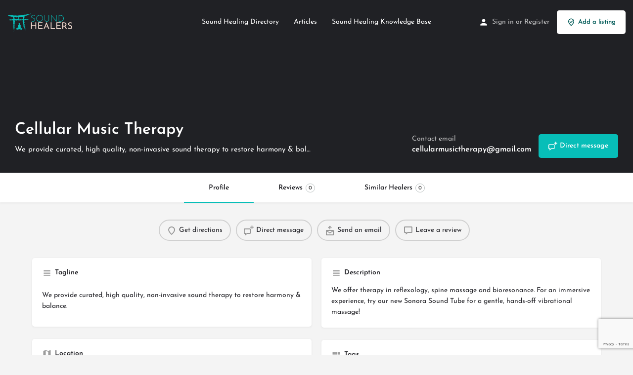

--- FILE ---
content_type: text/html; charset=UTF-8
request_url: https://soundhealers.net/listing/cellular-music-therapy/
body_size: 22216
content:
<!DOCTYPE html>
<html dir="ltr" lang="en-US" prefix="og: https://ogp.me/ns#">
<head>
	<meta charset="UTF-8" />
	<meta name="viewport" content="width=device-width, initial-scale=1.0" />
	<link rel="pingback" href="https://soundhealers.net/xmlrpc.php">

	<title>Cellular Music Therapy - Sound Healers</title>

		<!-- All in One SEO Pro 4.9.3 - aioseo.com -->
	<meta name="description" content="We offer therapy in reflexology, spine massage and bioresonance. For an immersive experience, try our new Sonora Sound Tube for a gentle, hands-off vibrational massage!" />
	<meta name="robots" content="max-image-preview:large" />
	<link rel="canonical" href="https://soundhealers.net/listing/cellular-music-therapy/" />
	<meta name="generator" content="All in One SEO Pro (AIOSEO) 4.9.3" />
		<meta property="og:locale" content="en_US" />
		<meta property="og:site_name" content="Sound Healers - Health, Wellness &amp; Happiness + Find a Sound Healer" />
		<meta property="og:type" content="article" />
		<meta property="og:title" content="Cellular Music Therapy - Sound Healers" />
		<meta property="og:description" content="We offer therapy in reflexology, spine massage and bioresonance. For an immersive experience, try our new Sonora Sound Tube for a gentle, hands-off vibrational massage!" />
		<meta property="og:url" content="https://soundhealers.net/listing/cellular-music-therapy/" />
		<meta property="article:published_time" content="2022-09-26T20:26:17+00:00" />
		<meta property="article:modified_time" content="2022-09-26T20:29:03+00:00" />
		<meta property="article:publisher" content="https://www.facebook.com/SoundHealers.net/" />
		<meta name="twitter:card" content="summary_large_image" />
		<meta name="twitter:site" content="@soundhealersnet" />
		<meta name="twitter:title" content="Cellular Music Therapy - Sound Healers" />
		<meta name="twitter:description" content="We offer therapy in reflexology, spine massage and bioresonance. For an immersive experience, try our new Sonora Sound Tube for a gentle, hands-off vibrational massage!" />
		<script type="application/ld+json" class="aioseo-schema">
			{"@context":"https:\/\/schema.org","@graph":[{"@type":"BreadcrumbList","@id":"https:\/\/soundhealers.net\/listing\/cellular-music-therapy\/#breadcrumblist","itemListElement":[{"@type":"ListItem","@id":"https:\/\/soundhealers.net#listItem","position":1,"name":"Home","item":"https:\/\/soundhealers.net","nextItem":{"@type":"ListItem","@id":"https:\/\/soundhealers.net\/listings\/#listItem","name":"Listings"}},{"@type":"ListItem","@id":"https:\/\/soundhealers.net\/listings\/#listItem","position":2,"name":"Listings","item":"https:\/\/soundhealers.net\/listings\/","nextItem":{"@type":"ListItem","@id":"https:\/\/soundhealers.net\/region\/north-america\/#listItem","name":"North America"},"previousItem":{"@type":"ListItem","@id":"https:\/\/soundhealers.net#listItem","name":"Home"}},{"@type":"ListItem","@id":"https:\/\/soundhealers.net\/region\/north-america\/#listItem","position":3,"name":"North America","item":"https:\/\/soundhealers.net\/region\/north-america\/","nextItem":{"@type":"ListItem","@id":"https:\/\/soundhealers.net\/listing\/cellular-music-therapy\/#listItem","name":"Cellular Music Therapy"},"previousItem":{"@type":"ListItem","@id":"https:\/\/soundhealers.net\/listings\/#listItem","name":"Listings"}},{"@type":"ListItem","@id":"https:\/\/soundhealers.net\/listing\/cellular-music-therapy\/#listItem","position":4,"name":"Cellular Music Therapy","previousItem":{"@type":"ListItem","@id":"https:\/\/soundhealers.net\/region\/north-america\/#listItem","name":"North America"}}]},{"@type":"Organization","@id":"https:\/\/soundhealers.net\/#organization","name":"Sound Healers","description":"Health, Wellness & Happiness + Find a Sound Healer","url":"https:\/\/soundhealers.net\/","sameAs":["https:\/\/www.facebook.com\/SoundHealers.net\/","https:\/\/x.com\/soundhealersnet","https:\/\/www.instagram.com\/soundhealersnet","https:\/\/www.linkedin.com\/company\/sound-healers\/"]},{"@type":"WebPage","@id":"https:\/\/soundhealers.net\/listing\/cellular-music-therapy\/#webpage","url":"https:\/\/soundhealers.net\/listing\/cellular-music-therapy\/","name":"Cellular Music Therapy - Sound Healers","description":"We offer therapy in reflexology, spine massage and bioresonance. For an immersive experience, try our new Sonora Sound Tube for a gentle, hands-off vibrational massage!","inLanguage":"en-US","isPartOf":{"@id":"https:\/\/soundhealers.net\/#website"},"breadcrumb":{"@id":"https:\/\/soundhealers.net\/listing\/cellular-music-therapy\/#breadcrumblist"},"datePublished":"2022-09-26T20:26:17+00:00","dateModified":"2022-09-26T20:29:03+00:00"},{"@type":"WebSite","@id":"https:\/\/soundhealers.net\/#website","url":"https:\/\/soundhealers.net\/","name":"Sound Healers","description":"Health, Wellness & Happiness + Find a Sound Healer","inLanguage":"en-US","publisher":{"@id":"https:\/\/soundhealers.net\/#organization"}}]}
		</script>
		<!-- All in One SEO Pro -->

<meta property="og:title" content="Cellular Music Therapy" />
<meta property="og:url" content="https://soundhealers.net/listing/cellular-music-therapy/" />
<meta property="og:site_name" content="Sound Healers" />
<meta property="og:type" content="profile" />
<meta property="og:description" content="We provide curated, high quality, non-invasive sound therapy to restore harmony &amp; balance." />

<!-- Google Tag Manager by PYS -->
    <script data-cfasync="false" data-pagespeed-no-defer>
	    window.dataLayerPYS = window.dataLayerPYS || [];
	</script>
<!-- End Google Tag Manager by PYS --><script type='application/javascript'  id='pys-version-script'>console.log('PixelYourSite Free version 11.1.5.2');</script>
<link rel='dns-prefetch' href='//maps.googleapis.com' />
<link rel='dns-prefetch' href='//fonts.googleapis.com' />
<link rel="alternate" title="oEmbed (JSON)" type="application/json+oembed" href="https://soundhealers.net/wp-json/oembed/1.0/embed?url=https%3A%2F%2Fsoundhealers.net%2Flisting%2Fcellular-music-therapy%2F" />
<link rel="alternate" title="oEmbed (XML)" type="text/xml+oembed" href="https://soundhealers.net/wp-json/oembed/1.0/embed?url=https%3A%2F%2Fsoundhealers.net%2Flisting%2Fcellular-music-therapy%2F&#038;format=xml" />
<style id='wp-img-auto-sizes-contain-inline-css' type='text/css'>
img:is([sizes=auto i],[sizes^="auto," i]){contain-intrinsic-size:3000px 1500px}
/*# sourceURL=wp-img-auto-sizes-contain-inline-css */
</style>
<link rel='preload stylesheet' as='style' onload="this.onload=null;this.rel='stylesheet'" id='wp-block-library-css' href='https://soundhealers.net/wp-includes/css/dist/block-library/style.min.css?ver=6.9' type='text/css' media='all' />
<style id='classic-theme-styles-inline-css' type='text/css'>
/*! This file is auto-generated */
.wp-block-button__link{color:#fff;background-color:#32373c;border-radius:9999px;box-shadow:none;text-decoration:none;padding:calc(.667em + 2px) calc(1.333em + 2px);font-size:1.125em}.wp-block-file__button{background:#32373c;color:#fff;text-decoration:none}
/*# sourceURL=/wp-includes/css/classic-themes.min.css */
</style>
<link rel='stylesheet' id='aioseo/css/src/vue/standalone/blocks/table-of-contents/global.scss-css' href='https://soundhealers.net/wp-content/plugins/all-in-one-seo-pack-pro/dist/Pro/assets/css/table-of-contents/global.e90f6d47.css?ver=4.9.3' type='text/css' media='all' />
<link rel='stylesheet' id='aioseo/css/src/vue/standalone/blocks/pro/recipe/global.scss-css' href='https://soundhealers.net/wp-content/plugins/all-in-one-seo-pack-pro/dist/Pro/assets/css/recipe/global.67a3275f.css?ver=4.9.3' type='text/css' media='all' />
<link rel='stylesheet' id='aioseo/css/src/vue/standalone/blocks/pro/product/global.scss-css' href='https://soundhealers.net/wp-content/plugins/all-in-one-seo-pack-pro/dist/Pro/assets/css/product/global.61066cfb.css?ver=4.9.3' type='text/css' media='all' />
<link rel='stylesheet' id='aioseo-eeat/css/src/vue/standalone/blocks/author-bio/global.scss-css' href='https://soundhealers.net/wp-content/plugins/aioseo-eeat/dist/Pro/assets/css/author-bio/global.lvru5eV8.css?ver=1.2.9' type='text/css' media='all' />
<link rel='stylesheet' id='aioseo-eeat/css/src/vue/standalone/blocks/author-tooltip/global.scss-css' href='https://soundhealers.net/wp-content/plugins/aioseo-eeat/dist/Pro/assets/css/author-tooltip/global.BEv34Lr4.css?ver=1.2.9' type='text/css' media='all' />
<link rel='stylesheet' id='aioseo-eeat/css/src/vue/standalone/blocks/reviewer-tooltip/global.scss-css' href='https://soundhealers.net/wp-content/plugins/aioseo-eeat/dist/Pro/assets/css/reviewer-tooltip/global.Cz6Z5e1C.css?ver=1.2.9' type='text/css' media='all' />
<style id='global-styles-inline-css' type='text/css'>
:root{--wp--preset--aspect-ratio--square: 1;--wp--preset--aspect-ratio--4-3: 4/3;--wp--preset--aspect-ratio--3-4: 3/4;--wp--preset--aspect-ratio--3-2: 3/2;--wp--preset--aspect-ratio--2-3: 2/3;--wp--preset--aspect-ratio--16-9: 16/9;--wp--preset--aspect-ratio--9-16: 9/16;--wp--preset--color--black: #000000;--wp--preset--color--cyan-bluish-gray: #abb8c3;--wp--preset--color--white: #ffffff;--wp--preset--color--pale-pink: #f78da7;--wp--preset--color--vivid-red: #cf2e2e;--wp--preset--color--luminous-vivid-orange: #ff6900;--wp--preset--color--luminous-vivid-amber: #fcb900;--wp--preset--color--light-green-cyan: #7bdcb5;--wp--preset--color--vivid-green-cyan: #00d084;--wp--preset--color--pale-cyan-blue: #8ed1fc;--wp--preset--color--vivid-cyan-blue: #0693e3;--wp--preset--color--vivid-purple: #9b51e0;--wp--preset--gradient--vivid-cyan-blue-to-vivid-purple: linear-gradient(135deg,rgb(6,147,227) 0%,rgb(155,81,224) 100%);--wp--preset--gradient--light-green-cyan-to-vivid-green-cyan: linear-gradient(135deg,rgb(122,220,180) 0%,rgb(0,208,130) 100%);--wp--preset--gradient--luminous-vivid-amber-to-luminous-vivid-orange: linear-gradient(135deg,rgb(252,185,0) 0%,rgb(255,105,0) 100%);--wp--preset--gradient--luminous-vivid-orange-to-vivid-red: linear-gradient(135deg,rgb(255,105,0) 0%,rgb(207,46,46) 100%);--wp--preset--gradient--very-light-gray-to-cyan-bluish-gray: linear-gradient(135deg,rgb(238,238,238) 0%,rgb(169,184,195) 100%);--wp--preset--gradient--cool-to-warm-spectrum: linear-gradient(135deg,rgb(74,234,220) 0%,rgb(151,120,209) 20%,rgb(207,42,186) 40%,rgb(238,44,130) 60%,rgb(251,105,98) 80%,rgb(254,248,76) 100%);--wp--preset--gradient--blush-light-purple: linear-gradient(135deg,rgb(255,206,236) 0%,rgb(152,150,240) 100%);--wp--preset--gradient--blush-bordeaux: linear-gradient(135deg,rgb(254,205,165) 0%,rgb(254,45,45) 50%,rgb(107,0,62) 100%);--wp--preset--gradient--luminous-dusk: linear-gradient(135deg,rgb(255,203,112) 0%,rgb(199,81,192) 50%,rgb(65,88,208) 100%);--wp--preset--gradient--pale-ocean: linear-gradient(135deg,rgb(255,245,203) 0%,rgb(182,227,212) 50%,rgb(51,167,181) 100%);--wp--preset--gradient--electric-grass: linear-gradient(135deg,rgb(202,248,128) 0%,rgb(113,206,126) 100%);--wp--preset--gradient--midnight: linear-gradient(135deg,rgb(2,3,129) 0%,rgb(40,116,252) 100%);--wp--preset--font-size--small: 13px;--wp--preset--font-size--medium: 20px;--wp--preset--font-size--large: 36px;--wp--preset--font-size--x-large: 42px;--wp--preset--spacing--20: 0.44rem;--wp--preset--spacing--30: 0.67rem;--wp--preset--spacing--40: 1rem;--wp--preset--spacing--50: 1.5rem;--wp--preset--spacing--60: 2.25rem;--wp--preset--spacing--70: 3.38rem;--wp--preset--spacing--80: 5.06rem;--wp--preset--shadow--natural: 6px 6px 9px rgba(0, 0, 0, 0.2);--wp--preset--shadow--deep: 12px 12px 50px rgba(0, 0, 0, 0.4);--wp--preset--shadow--sharp: 6px 6px 0px rgba(0, 0, 0, 0.2);--wp--preset--shadow--outlined: 6px 6px 0px -3px rgb(255, 255, 255), 6px 6px rgb(0, 0, 0);--wp--preset--shadow--crisp: 6px 6px 0px rgb(0, 0, 0);}:where(.is-layout-flex){gap: 0.5em;}:where(.is-layout-grid){gap: 0.5em;}body .is-layout-flex{display: flex;}.is-layout-flex{flex-wrap: wrap;align-items: center;}.is-layout-flex > :is(*, div){margin: 0;}body .is-layout-grid{display: grid;}.is-layout-grid > :is(*, div){margin: 0;}:where(.wp-block-columns.is-layout-flex){gap: 2em;}:where(.wp-block-columns.is-layout-grid){gap: 2em;}:where(.wp-block-post-template.is-layout-flex){gap: 1.25em;}:where(.wp-block-post-template.is-layout-grid){gap: 1.25em;}.has-black-color{color: var(--wp--preset--color--black) !important;}.has-cyan-bluish-gray-color{color: var(--wp--preset--color--cyan-bluish-gray) !important;}.has-white-color{color: var(--wp--preset--color--white) !important;}.has-pale-pink-color{color: var(--wp--preset--color--pale-pink) !important;}.has-vivid-red-color{color: var(--wp--preset--color--vivid-red) !important;}.has-luminous-vivid-orange-color{color: var(--wp--preset--color--luminous-vivid-orange) !important;}.has-luminous-vivid-amber-color{color: var(--wp--preset--color--luminous-vivid-amber) !important;}.has-light-green-cyan-color{color: var(--wp--preset--color--light-green-cyan) !important;}.has-vivid-green-cyan-color{color: var(--wp--preset--color--vivid-green-cyan) !important;}.has-pale-cyan-blue-color{color: var(--wp--preset--color--pale-cyan-blue) !important;}.has-vivid-cyan-blue-color{color: var(--wp--preset--color--vivid-cyan-blue) !important;}.has-vivid-purple-color{color: var(--wp--preset--color--vivid-purple) !important;}.has-black-background-color{background-color: var(--wp--preset--color--black) !important;}.has-cyan-bluish-gray-background-color{background-color: var(--wp--preset--color--cyan-bluish-gray) !important;}.has-white-background-color{background-color: var(--wp--preset--color--white) !important;}.has-pale-pink-background-color{background-color: var(--wp--preset--color--pale-pink) !important;}.has-vivid-red-background-color{background-color: var(--wp--preset--color--vivid-red) !important;}.has-luminous-vivid-orange-background-color{background-color: var(--wp--preset--color--luminous-vivid-orange) !important;}.has-luminous-vivid-amber-background-color{background-color: var(--wp--preset--color--luminous-vivid-amber) !important;}.has-light-green-cyan-background-color{background-color: var(--wp--preset--color--light-green-cyan) !important;}.has-vivid-green-cyan-background-color{background-color: var(--wp--preset--color--vivid-green-cyan) !important;}.has-pale-cyan-blue-background-color{background-color: var(--wp--preset--color--pale-cyan-blue) !important;}.has-vivid-cyan-blue-background-color{background-color: var(--wp--preset--color--vivid-cyan-blue) !important;}.has-vivid-purple-background-color{background-color: var(--wp--preset--color--vivid-purple) !important;}.has-black-border-color{border-color: var(--wp--preset--color--black) !important;}.has-cyan-bluish-gray-border-color{border-color: var(--wp--preset--color--cyan-bluish-gray) !important;}.has-white-border-color{border-color: var(--wp--preset--color--white) !important;}.has-pale-pink-border-color{border-color: var(--wp--preset--color--pale-pink) !important;}.has-vivid-red-border-color{border-color: var(--wp--preset--color--vivid-red) !important;}.has-luminous-vivid-orange-border-color{border-color: var(--wp--preset--color--luminous-vivid-orange) !important;}.has-luminous-vivid-amber-border-color{border-color: var(--wp--preset--color--luminous-vivid-amber) !important;}.has-light-green-cyan-border-color{border-color: var(--wp--preset--color--light-green-cyan) !important;}.has-vivid-green-cyan-border-color{border-color: var(--wp--preset--color--vivid-green-cyan) !important;}.has-pale-cyan-blue-border-color{border-color: var(--wp--preset--color--pale-cyan-blue) !important;}.has-vivid-cyan-blue-border-color{border-color: var(--wp--preset--color--vivid-cyan-blue) !important;}.has-vivid-purple-border-color{border-color: var(--wp--preset--color--vivid-purple) !important;}.has-vivid-cyan-blue-to-vivid-purple-gradient-background{background: var(--wp--preset--gradient--vivid-cyan-blue-to-vivid-purple) !important;}.has-light-green-cyan-to-vivid-green-cyan-gradient-background{background: var(--wp--preset--gradient--light-green-cyan-to-vivid-green-cyan) !important;}.has-luminous-vivid-amber-to-luminous-vivid-orange-gradient-background{background: var(--wp--preset--gradient--luminous-vivid-amber-to-luminous-vivid-orange) !important;}.has-luminous-vivid-orange-to-vivid-red-gradient-background{background: var(--wp--preset--gradient--luminous-vivid-orange-to-vivid-red) !important;}.has-very-light-gray-to-cyan-bluish-gray-gradient-background{background: var(--wp--preset--gradient--very-light-gray-to-cyan-bluish-gray) !important;}.has-cool-to-warm-spectrum-gradient-background{background: var(--wp--preset--gradient--cool-to-warm-spectrum) !important;}.has-blush-light-purple-gradient-background{background: var(--wp--preset--gradient--blush-light-purple) !important;}.has-blush-bordeaux-gradient-background{background: var(--wp--preset--gradient--blush-bordeaux) !important;}.has-luminous-dusk-gradient-background{background: var(--wp--preset--gradient--luminous-dusk) !important;}.has-pale-ocean-gradient-background{background: var(--wp--preset--gradient--pale-ocean) !important;}.has-electric-grass-gradient-background{background: var(--wp--preset--gradient--electric-grass) !important;}.has-midnight-gradient-background{background: var(--wp--preset--gradient--midnight) !important;}.has-small-font-size{font-size: var(--wp--preset--font-size--small) !important;}.has-medium-font-size{font-size: var(--wp--preset--font-size--medium) !important;}.has-large-font-size{font-size: var(--wp--preset--font-size--large) !important;}.has-x-large-font-size{font-size: var(--wp--preset--font-size--x-large) !important;}
:where(.wp-block-post-template.is-layout-flex){gap: 1.25em;}:where(.wp-block-post-template.is-layout-grid){gap: 1.25em;}
:where(.wp-block-term-template.is-layout-flex){gap: 1.25em;}:where(.wp-block-term-template.is-layout-grid){gap: 1.25em;}
:where(.wp-block-columns.is-layout-flex){gap: 2em;}:where(.wp-block-columns.is-layout-grid){gap: 2em;}
:root :where(.wp-block-pullquote){font-size: 1.5em;line-height: 1.6;}
/*# sourceURL=global-styles-inline-css */
</style>
<link rel='stylesheet' id='buy_sell_ads_pro_main_stylesheet-css' href='https://soundhealers.net/wp-content/plugins/ap-plugin-scripteo/frontend/css/asset/style.css?v=4.43&#038;ver=6.9' type='text/css' media='all' />
<link rel='stylesheet' id='buy_sell_ads_pro_user_panel-css' href='https://soundhealers.net/wp-content/plugins/ap-plugin-scripteo/frontend/css/asset/user-panel.css?ver=6.9' type='text/css' media='all' />
<link rel='stylesheet' id='buy_sell_ads_pro_template_stylesheet-css' href='https://soundhealers.net/wp-content/plugins/ap-plugin-scripteo/frontend/css/all.css?ver=6.9' type='text/css' media='all' />
<link rel='stylesheet' id='buy_sell_ads_pro_animate_stylesheet-css' href='https://soundhealers.net/wp-content/plugins/ap-plugin-scripteo/frontend/css/asset/animate.css?ver=6.9' type='text/css' media='all' />
<link rel='stylesheet' id='buy_sell_ads_pro_chart_stylesheet-css' href='https://soundhealers.net/wp-content/plugins/ap-plugin-scripteo/frontend/css/asset/chart.css?ver=6.9' type='text/css' media='all' />
<link rel='stylesheet' id='buy_sell_ads_pro_carousel_stylesheet-css' href='https://soundhealers.net/wp-content/plugins/ap-plugin-scripteo/frontend/css/asset/bsa.carousel.css?ver=6.9' type='text/css' media='all' />
<link rel='stylesheet' id='buy_sell_ads_pro_materialize_stylesheet-css' href='https://soundhealers.net/wp-content/plugins/ap-plugin-scripteo/frontend/css/asset/material-design.css?ver=6.9' type='text/css' media='all' />
<link rel='stylesheet' id='contact-form-7-css' href='https://soundhealers.net/wp-content/plugins/contact-form-7/includes/css/styles.css?ver=6.1.4' type='text/css' media='all' />
<link rel='stylesheet' id='woocommerce-layout-css' href='https://soundhealers.net/wp-content/plugins/woocommerce/assets/css/woocommerce-layout.css?ver=10.4.3' type='text/css' media='all' />
<link rel='stylesheet' id='woocommerce-smallscreen-css' href='https://soundhealers.net/wp-content/plugins/woocommerce/assets/css/woocommerce-smallscreen.css?ver=10.4.3' type='text/css' media='only screen and (max-width: 768px)' />
<link rel='stylesheet' id='woocommerce-general-css' href='https://soundhealers.net/wp-content/plugins/woocommerce/assets/css/woocommerce.css?ver=10.4.3' type='text/css' media='all' />
<style id='woocommerce-inline-inline-css' type='text/css'>
.woocommerce form .form-row .required { visibility: visible; }
/*# sourceURL=woocommerce-inline-inline-css */
</style>
<link rel='stylesheet' id='affwp-forms-css' href='https://soundhealers.net/wp-content/plugins/affiliate-wp/assets/css/forms.min.css?ver=2.30.2' type='text/css' media='all' />
<link rel='stylesheet' id='elementor-icons-css' href='https://soundhealers.net/wp-content/plugins/elementor/assets/lib/eicons/css/elementor-icons.min.css?ver=5.45.0' type='text/css' media='all' />
<link rel='stylesheet' id='elementor-frontend-css' href='https://soundhealers.net/wp-content/plugins/elementor/assets/css/frontend.min.css?ver=3.34.1' type='text/css' media='all' />
<link rel='stylesheet' id='elementor-post-6-css' href='https://soundhealers.net/wp-content/uploads/elementor/css/post-6.css?ver=1768516530' type='text/css' media='all' />
<link rel='stylesheet' id='font-awesome-5-all-css' href='https://soundhealers.net/wp-content/plugins/elementor/assets/lib/font-awesome/css/all.min.css?ver=3.34.1' type='text/css' media='all' />
<link rel='stylesheet' id='font-awesome-4-shim-css' href='https://soundhealers.net/wp-content/plugins/elementor/assets/lib/font-awesome/css/v4-shims.min.css?ver=3.34.1' type='text/css' media='all' />
<link rel='stylesheet' id='mylisting-google-maps-css' href='https://soundhealers.net/wp-content/themes/my-listing/assets/dist/maps/google-maps/google-maps.css?ver=2.13' type='text/css' media='all' />
<link rel='preload stylesheet' as='style' onload="this.onload=null;this.rel='stylesheet'" id='mylisting-icons-css' href='https://soundhealers.net/wp-content/themes/my-listing/assets/dist/icons.css?ver=2.13' type='text/css' media='all' />
<link rel='stylesheet' id='mylisting-material-icons-css' href='https://fonts.googleapis.com/icon?family=Material+Icons&#038;display=swap&#038;ver=6.9' type='text/css' media='all' />
<link rel='stylesheet' id='mylisting-select2-css' href='https://soundhealers.net/wp-content/themes/my-listing/assets/vendor/select2/select2.css?ver=4.0.13' type='text/css' media='all' />
<link rel='stylesheet' id='mylisting-vendor-css' href='https://soundhealers.net/wp-content/themes/my-listing/assets/dist/vendor.css?ver=2.13' type='text/css' media='all' />
<link rel='stylesheet' id='mylisting-frontend-css' href='https://soundhealers.net/wp-content/themes/my-listing/assets/dist/frontend.css?ver=2.13' type='text/css' media='all' />
<link rel='stylesheet' id='ml-max-w-1200-css' href='https://soundhealers.net/wp-content/themes/my-listing/assets/dist/max-width-1200.css?ver=2.13' type='text/css' media='(max-width: 1200px)' />
<link rel='stylesheet' id='ml-max-w-992-css' href='https://soundhealers.net/wp-content/themes/my-listing/assets/dist/max-width-992.css?ver=2.13' type='text/css' media='(max-width: 992px)' />
<link rel='stylesheet' id='ml-max-w-768-css' href='https://soundhealers.net/wp-content/themes/my-listing/assets/dist/max-width-768.css?ver=2.13' type='text/css' media='(max-width: 768px)' />
<link rel='stylesheet' id='ml-max-w-600-css' href='https://soundhealers.net/wp-content/themes/my-listing/assets/dist/max-width-600.css?ver=2.13' type='text/css' media='(max-width: 600px)' />
<link rel='stylesheet' id='ml-max-w-480-css' href='https://soundhealers.net/wp-content/themes/my-listing/assets/dist/max-width-480.css?ver=2.13' type='text/css' media='(max-width: 480px)' />
<link rel='stylesheet' id='ml-max-w-320-css' href='https://soundhealers.net/wp-content/themes/my-listing/assets/dist/max-width-320.css?ver=2.13' type='text/css' media='(max-width: 320px)' />
<link rel='stylesheet' id='ml-min-w-993-css' href='https://soundhealers.net/wp-content/themes/my-listing/assets/dist/min-width-993.css?ver=2.13' type='text/css' media='(min-width: 993px)' />
<link rel='stylesheet' id='ml-min-w-1201-css' href='https://soundhealers.net/wp-content/themes/my-listing/assets/dist/min-width-1201.css?ver=2.13' type='text/css' media='(min-width: 1201px)' />
<link rel='stylesheet' id='mylisting-single-listing-css' href='https://soundhealers.net/wp-content/themes/my-listing/assets/dist/single-listing.css?ver=2.13' type='text/css' media='all' />
<link rel='stylesheet' id='wc-general-style-css' href='https://soundhealers.net/wp-content/themes/my-listing/assets/dist/wc-general-style.css?ver=2.13' type='text/css' media='all' />
<link rel='stylesheet' id='theme-styles-default-css' href='https://soundhealers.net/wp-content/themes/my-listing/style.css?ver=6.9' type='text/css' media='all' />
<style id='theme-styles-default-inline-css' type='text/css'>
:root{}
/*# sourceURL=theme-styles-default-inline-css */
</style>
<link rel='stylesheet' id='eael-general-css' href='https://soundhealers.net/wp-content/plugins/essential-addons-for-elementor-lite/assets/front-end/css/view/general.min.css?ver=6.5.7' type='text/css' media='all' />
<link rel='stylesheet' id='mylisting-dynamic-styles-css' href='https://soundhealers.net/wp-content/uploads/mylisting-dynamic-styles.css?ver=1738117137' type='text/css' media='all' />
<link rel='stylesheet' id='elementor-gf-local-josefinsans-css' href='https://soundhealers.net/wp-content/uploads/elementor/google-fonts/css/josefinsans.css?ver=1742250593' type='text/css' media='all' />
<script type="text/javascript" id="jquery-core-js-extra">
/* <![CDATA[ */
var pysFacebookRest = {"restApiUrl":"https://soundhealers.net/wp-json/pys-facebook/v1/event","debug":""};
//# sourceURL=jquery-core-js-extra
/* ]]> */
</script>
<script type="text/javascript" src="https://soundhealers.net/wp-includes/js/jquery/jquery.min.js?ver=3.7.1" id="jquery-core-js"></script>
<script type="text/javascript" id="thickbox-js-extra">
/* <![CDATA[ */
var thickboxL10n = {"next":"Next \u003E","prev":"\u003C Prev","image":"Image","of":"of","close":"Close","noiframes":"This feature requires inline frames. You have iframes disabled or your browser does not support them.","loadingAnimation":"https://soundhealers.net/wp-includes/js/thickbox/loadingAnimation.gif"};
//# sourceURL=thickbox-js-extra
/* ]]> */
</script>
<script type="text/javascript" src="https://soundhealers.net/wp-includes/js/thickbox/thickbox.js?ver=3.1-20121105" id="thickbox-js"></script>
<script type="text/javascript" src="https://soundhealers.net/wp-includes/js/underscore.min.js?ver=1.13.7" id="underscore-js"></script>
<script type="text/javascript" src="https://soundhealers.net/wp-includes/js/shortcode.min.js?ver=6.9" id="shortcode-js"></script>
<script type="text/javascript" src="https://soundhealers.net/wp-admin/js/media-upload.min.js?ver=6.9" id="media-upload-js"></script>
<script type="text/javascript" src="https://soundhealers.net/wp-content/plugins/ap-plugin-scripteo/frontend/js/script.js?ver=6.9" id="buy_sell_ads_pro_js_script-js"></script>
<script type="text/javascript" src="https://soundhealers.net/wp-content/plugins/ap-plugin-scripteo/frontend/js/jquery.viewportchecker.js?ver=6.9" id="buy_sell_ads_pro_viewport_checker_js_script-js"></script>
<script type="text/javascript" src="https://soundhealers.net/wp-content/plugins/ap-plugin-scripteo/frontend/js/chart.js?ver=6.9" id="buy_sell_ads_pro_chart_js_script-js"></script>
<script type="text/javascript" src="https://soundhealers.net/wp-content/plugins/ap-plugin-scripteo/frontend/js/jquery.simplyscroll.js?ver=6.9" id="buy_sell_ads_pro_simply_scroll_js_script-js"></script>
<script type="text/javascript" src="https://soundhealers.net/wp-content/plugins/woocommerce/assets/js/jquery-blockui/jquery.blockUI.min.js?ver=2.7.0-wc.10.4.3" id="wc-jquery-blockui-js" defer="defer" data-wp-strategy="defer"></script>
<script type="text/javascript" id="wc-add-to-cart-js-extra">
/* <![CDATA[ */
var wc_add_to_cart_params = {"ajax_url":"/wp-admin/admin-ajax.php","wc_ajax_url":"/?wc-ajax=%%endpoint%%","i18n_view_cart":"View cart","cart_url":"https://soundhealers.net/cart/","is_cart":"","cart_redirect_after_add":"no"};
//# sourceURL=wc-add-to-cart-js-extra
/* ]]> */
</script>
<script type="text/javascript" src="https://soundhealers.net/wp-content/plugins/woocommerce/assets/js/frontend/add-to-cart.min.js?ver=10.4.3" id="wc-add-to-cart-js" defer="defer" data-wp-strategy="defer"></script>
<script type="text/javascript" src="https://soundhealers.net/wp-content/plugins/woocommerce/assets/js/js-cookie/js.cookie.min.js?ver=2.1.4-wc.10.4.3" id="wc-js-cookie-js" defer="defer" data-wp-strategy="defer"></script>
<script type="text/javascript" id="woocommerce-js-extra">
/* <![CDATA[ */
var woocommerce_params = {"ajax_url":"/wp-admin/admin-ajax.php","wc_ajax_url":"/?wc-ajax=%%endpoint%%","i18n_password_show":"Show password","i18n_password_hide":"Hide password"};
//# sourceURL=woocommerce-js-extra
/* ]]> */
</script>
<script type="text/javascript" src="https://soundhealers.net/wp-content/plugins/woocommerce/assets/js/frontend/woocommerce.min.js?ver=10.4.3" id="woocommerce-js" defer="defer" data-wp-strategy="defer"></script>
<script type="text/javascript" src="https://soundhealers.net/wp-content/plugins/woocommerce/assets/js/jquery-cookie/jquery.cookie.min.js?ver=1.4.1-wc.10.4.3" id="wc-jquery-cookie-js" data-wp-strategy="defer"></script>
<script type="text/javascript" id="jquery-cookie-js-extra">
/* <![CDATA[ */
var affwp_scripts = {"ajaxurl":"https://soundhealers.net/wp-admin/admin-ajax.php"};
//# sourceURL=jquery-cookie-js-extra
/* ]]> */
</script>
<script type="text/javascript" id="affwp-tracking-js-extra">
/* <![CDATA[ */
var affwp_debug_vars = {"integrations":{"woocommerce":"WooCommerce"},"version":"2.30.2","currency":"USD","ref_cookie":"affwp_ref","visit_cookie":"affwp_ref_visit_id","campaign_cookie":"affwp_campaign"};
//# sourceURL=affwp-tracking-js-extra
/* ]]> */
</script>
<script type="text/javascript" src="https://soundhealers.net/wp-content/plugins/affiliate-wp/assets/js/tracking.min.js?ver=2.30.2" id="affwp-tracking-js"></script>
<script type="text/javascript" src="https://soundhealers.net/wp-content/plugins/elementor/assets/lib/font-awesome/js/v4-shims.min.js?ver=3.34.1" id="font-awesome-4-shim-js"></script>
<script type="text/javascript" src="https://soundhealers.net/wp-content/plugins/pixelyoursite/dist/scripts/jquery.bind-first-0.2.3.min.js?ver=0.2.3" id="jquery-bind-first-js"></script>
<script type="text/javascript" src="https://soundhealers.net/wp-content/plugins/pixelyoursite/dist/scripts/js.cookie-2.1.3.min.js?ver=2.1.3" id="js-cookie-pys-js"></script>
<script type="text/javascript" src="https://soundhealers.net/wp-content/plugins/pixelyoursite/dist/scripts/tld.min.js?ver=2.3.1" id="js-tld-js"></script>
<script type="text/javascript" id="pys-js-extra">
/* <![CDATA[ */
var pysOptions = {"staticEvents":{"facebook":{"init_event":[{"delay":0,"type":"static","ajaxFire":false,"name":"PageView","pixelIds":["479826806952649"],"eventID":"d0361ae5-6f61-408d-b59d-fe639b6438cc","params":{"page_title":"Cellular Music Therapy","post_type":"job_listing","post_id":4903,"plugin":"PixelYourSite","user_role":"guest","event_url":"soundhealers.net/listing/cellular-music-therapy/"},"e_id":"init_event","ids":[],"hasTimeWindow":false,"timeWindow":0,"woo_order":"","edd_order":""}]}},"dynamicEvents":{"automatic_event_form":{"facebook":{"delay":0,"type":"dyn","name":"Form","pixelIds":["479826806952649"],"eventID":"8df57421-fe80-4f65-a28d-0b95e24f8e5b","params":{"page_title":"Cellular Music Therapy","post_type":"job_listing","post_id":4903,"plugin":"PixelYourSite","user_role":"guest","event_url":"soundhealers.net/listing/cellular-music-therapy/"},"e_id":"automatic_event_form","ids":[],"hasTimeWindow":false,"timeWindow":0,"woo_order":"","edd_order":""},"ga":{"delay":0,"type":"dyn","name":"Form","trackingIds":["G-F3JXLK99LN"],"eventID":"8df57421-fe80-4f65-a28d-0b95e24f8e5b","params":{"page_title":"Cellular Music Therapy","post_type":"job_listing","post_id":4903,"plugin":"PixelYourSite","user_role":"guest","event_url":"soundhealers.net/listing/cellular-music-therapy/"},"e_id":"automatic_event_form","ids":[],"hasTimeWindow":false,"timeWindow":0,"pixelIds":[],"woo_order":"","edd_order":""}},"automatic_event_download":{"facebook":{"delay":0,"type":"dyn","name":"Download","extensions":["","doc","exe","js","pdf","ppt","tgz","zip","xls"],"pixelIds":["479826806952649"],"eventID":"f44c2b69-af89-413b-8509-340036d761d0","params":{"page_title":"Cellular Music Therapy","post_type":"job_listing","post_id":4903,"plugin":"PixelYourSite","user_role":"guest","event_url":"soundhealers.net/listing/cellular-music-therapy/"},"e_id":"automatic_event_download","ids":[],"hasTimeWindow":false,"timeWindow":0,"woo_order":"","edd_order":""},"ga":{"delay":0,"type":"dyn","name":"Download","extensions":["","doc","exe","js","pdf","ppt","tgz","zip","xls"],"trackingIds":["G-F3JXLK99LN"],"eventID":"f44c2b69-af89-413b-8509-340036d761d0","params":{"page_title":"Cellular Music Therapy","post_type":"job_listing","post_id":4903,"plugin":"PixelYourSite","user_role":"guest","event_url":"soundhealers.net/listing/cellular-music-therapy/"},"e_id":"automatic_event_download","ids":[],"hasTimeWindow":false,"timeWindow":0,"pixelIds":[],"woo_order":"","edd_order":""}},"automatic_event_comment":{"facebook":{"delay":0,"type":"dyn","name":"Comment","pixelIds":["479826806952649"],"eventID":"6eae0d4d-d004-428e-9c1a-7ec06c371062","params":{"page_title":"Cellular Music Therapy","post_type":"job_listing","post_id":4903,"plugin":"PixelYourSite","user_role":"guest","event_url":"soundhealers.net/listing/cellular-music-therapy/"},"e_id":"automatic_event_comment","ids":[],"hasTimeWindow":false,"timeWindow":0,"woo_order":"","edd_order":""},"ga":{"delay":0,"type":"dyn","name":"Comment","trackingIds":["G-F3JXLK99LN"],"eventID":"6eae0d4d-d004-428e-9c1a-7ec06c371062","params":{"page_title":"Cellular Music Therapy","post_type":"job_listing","post_id":4903,"plugin":"PixelYourSite","user_role":"guest","event_url":"soundhealers.net/listing/cellular-music-therapy/"},"e_id":"automatic_event_comment","ids":[],"hasTimeWindow":false,"timeWindow":0,"pixelIds":[],"woo_order":"","edd_order":""}}},"triggerEvents":[],"triggerEventTypes":[],"facebook":{"pixelIds":["479826806952649"],"advancedMatching":{"external_id":"fbdbdbbcacddadfaafbb"},"advancedMatchingEnabled":true,"removeMetadata":false,"wooVariableAsSimple":false,"serverApiEnabled":true,"wooCRSendFromServer":false,"send_external_id":true,"enabled_medical":false,"do_not_track_medical_param":["event_url","post_title","page_title","landing_page","content_name","categories","category_name","tags"],"meta_ldu":false},"ga":{"trackingIds":["G-F3JXLK99LN"],"commentEventEnabled":true,"downloadEnabled":true,"formEventEnabled":true,"crossDomainEnabled":false,"crossDomainAcceptIncoming":false,"crossDomainDomains":[],"isDebugEnabled":[],"serverContainerUrls":{"G-F3JXLK99LN":{"enable_server_container":"","server_container_url":"","transport_url":""}},"additionalConfig":{"G-F3JXLK99LN":{"first_party_collection":true}},"disableAdvertisingFeatures":false,"disableAdvertisingPersonalization":false,"wooVariableAsSimple":true,"custom_page_view_event":false},"debug":"","siteUrl":"https://soundhealers.net","ajaxUrl":"https://soundhealers.net/wp-admin/admin-ajax.php","ajax_event":"360de64958","enable_remove_download_url_param":"1","cookie_duration":"7","last_visit_duration":"60","enable_success_send_form":"","ajaxForServerEvent":"1","ajaxForServerStaticEvent":"1","useSendBeacon":"1","send_external_id":"1","external_id_expire":"180","track_cookie_for_subdomains":"1","google_consent_mode":"1","gdpr":{"ajax_enabled":false,"all_disabled_by_api":false,"facebook_disabled_by_api":false,"analytics_disabled_by_api":false,"google_ads_disabled_by_api":false,"pinterest_disabled_by_api":false,"bing_disabled_by_api":false,"reddit_disabled_by_api":false,"externalID_disabled_by_api":false,"facebook_prior_consent_enabled":true,"analytics_prior_consent_enabled":true,"google_ads_prior_consent_enabled":null,"pinterest_prior_consent_enabled":true,"bing_prior_consent_enabled":true,"cookiebot_integration_enabled":false,"cookiebot_facebook_consent_category":"marketing","cookiebot_analytics_consent_category":"statistics","cookiebot_tiktok_consent_category":"marketing","cookiebot_google_ads_consent_category":"marketing","cookiebot_pinterest_consent_category":"marketing","cookiebot_bing_consent_category":"marketing","consent_magic_integration_enabled":false,"real_cookie_banner_integration_enabled":false,"cookie_notice_integration_enabled":false,"cookie_law_info_integration_enabled":false,"analytics_storage":{"enabled":true,"value":"granted","filter":false},"ad_storage":{"enabled":true,"value":"granted","filter":false},"ad_user_data":{"enabled":true,"value":"granted","filter":false},"ad_personalization":{"enabled":true,"value":"granted","filter":false}},"cookie":{"disabled_all_cookie":false,"disabled_start_session_cookie":false,"disabled_advanced_form_data_cookie":false,"disabled_landing_page_cookie":false,"disabled_first_visit_cookie":false,"disabled_trafficsource_cookie":false,"disabled_utmTerms_cookie":false,"disabled_utmId_cookie":false},"tracking_analytics":{"TrafficSource":"direct","TrafficLanding":"https://soundhealers.net/listing/cellular-music-therapy/","TrafficUtms":[],"TrafficUtmsId":[]},"GATags":{"ga_datalayer_type":"default","ga_datalayer_name":"dataLayerPYS"},"woo":{"enabled":true,"enabled_save_data_to_orders":true,"addToCartOnButtonEnabled":true,"addToCartOnButtonValueEnabled":true,"addToCartOnButtonValueOption":"price","singleProductId":null,"removeFromCartSelector":"form.woocommerce-cart-form .remove","addToCartCatchMethod":"add_cart_hook","is_order_received_page":false,"containOrderId":false},"edd":{"enabled":false},"cache_bypass":"1768871153"};
//# sourceURL=pys-js-extra
/* ]]> */
</script>
<script type="text/javascript" src="https://soundhealers.net/wp-content/plugins/pixelyoursite/dist/scripts/public.js?ver=11.1.5.2" id="pys-js"></script>
<link rel="https://api.w.org/" href="https://soundhealers.net/wp-json/" /><link rel="EditURI" type="application/rsd+xml" title="RSD" href="https://soundhealers.net/xmlrpc.php?rsd" />
<meta name="generator" content="WordPress 6.9" />
<meta name="generator" content="WooCommerce 10.4.3" />
<link rel='shortlink' href='https://soundhealers.net/?p=4903' />
<style>
	/* Custom BSA_PRO Styles */

	/* fonts */

	/* form */
	.bsaProOrderingForm {   }
	.bsaProInput input,
	.bsaProInput input[type='file'],
	.bsaProSelectSpace select,
	.bsaProInputsRight .bsaInputInner,
	.bsaProInputsRight .bsaInputInner label {   }
	.bsaProPrice  {  }
	.bsaProDiscount  {   }
	.bsaProOrderingForm .bsaProSubmit,
	.bsaProOrderingForm .bsaProSubmit:hover,
	.bsaProOrderingForm .bsaProSubmit:active {   }

	/* alerts */
	.bsaProAlert,
	.bsaProAlert > a,
	.bsaProAlert > a:hover,
	.bsaProAlert > a:focus {  }
	.bsaProAlertSuccess {  }
	.bsaProAlertFailed {  }

	/* stats */
	.bsaStatsWrapper .ct-chart .ct-series.ct-series-b .ct-bar,
	.bsaStatsWrapper .ct-chart .ct-series.ct-series-b .ct-line,
	.bsaStatsWrapper .ct-chart .ct-series.ct-series-b .ct-point,
	.bsaStatsWrapper .ct-chart .ct-series.ct-series-b .ct-slice.ct-donut { stroke: #673AB7 !important; }

	.bsaStatsWrapper  .ct-chart .ct-series.ct-series-a .ct-bar,
	.bsaStatsWrapper .ct-chart .ct-series.ct-series-a .ct-line,
	.bsaStatsWrapper .ct-chart .ct-series.ct-series-a .ct-point,
	.bsaStatsWrapper .ct-chart .ct-series.ct-series-a .ct-slice.ct-donut { stroke: #FBCD39 !important; }

	/* Custom CSS */
	</style>		<script type="text/javascript">
		var AFFWP = AFFWP || {};
		AFFWP.referral_var = 'ref';
		AFFWP.expiration = 15;
		AFFWP.debug = 0;


		AFFWP.referral_credit_last = 1;
		</script>
<script type="text/javascript">var MyListing = {"Helpers":{},"Handlers":{},"MapConfig":{"ClusterSize":35,"AccessToken":"AIzaSyA4_J3FmdXvjZsekprEOFxsPI-G4z4IcyE","Language":"default","TypeRestrictions":"address","CountryRestrictions":[],"CustomSkins":{}}};</script><script type="text/javascript">var CASE27 = {"ajax_url":"https:\/\/soundhealers.net\/wp-admin\/admin-ajax.php","login_url":"https:\/\/soundhealers.net\/my-account\/","register_url":"https:\/\/soundhealers.net\/my-account\/?register","mylisting_ajax_url":"\/?mylisting-ajax=1","theme_folder":"https:\/\/soundhealers.net\/wp-content\/themes\/my-listing","theme_version":"2.13","env":"production","ajax_nonce":"3dfdc7ecd5","l10n":{"selectOption":"Select an option","errorLoading":"The results could not be loaded.","removeAllItems":"Remove all items","loadingMore":"Loading more results\u2026","noResults":"No results found","searching":"Searching\u2026","datepicker":{"format":"DD MMMM, YY","timeFormat":"h:mm A","dateTimeFormat":"DD MMMM, YY, h:mm A","timePicker24Hour":false,"firstDay":1,"applyLabel":"Apply","cancelLabel":"Cancel","customRangeLabel":"Custom Range","daysOfWeek":["Su","Mo","Tu","We","Th","Fr","Sa"],"monthNames":["January","February","March","April","May","June","July","August","September","October","November","December"]},"irreversible_action":"This is an irreversible action. Proceed anyway?","delete_listing_confirm":"Are you sure you want to delete this listing?","copied_to_clipboard":"Copied!","nearby_listings_location_required":"Enter a location to find nearby listings.","nearby_listings_retrieving_location":"Retrieving location...","nearby_listings_searching":"Searching for nearby listings...","geolocation_failed":"You must enable location to use this feature.","something_went_wrong":"Something went wrong.","all_in_category":"All in \"%s\"","invalid_file_type":"Invalid file type. Accepted types:","file_limit_exceeded":"You have exceeded the file upload limit (%d).","file_size_limit":"This attachement (%s) exceeds upload size limit (%d).","terms_limit":"You can select a maximum of %s item(s) for this field.","input_too_short":"Field value can't be shorter than %d characters.","input_too_long":"Field value can't be longer than %d characters.","recaptcha_config_error":"reCAPTCHA could not be loaded. Please check your internet connection or contact the site administrator if the problem persists."},"woocommerce":[],"map_provider":"google-maps","google_btn_local":"en_US","caption1":"false","caption2":"false","close_on_scroll":"1","recaptcha_type":"v2","recaptcha_key":"6Ld6jFceAAAAAAHb6XSOYlriV1OVjghAa4qvTEEZ","select2_keep_open_multi":"1","js_field_html_img":"<div class=\"uploaded-file uploaded-image review-gallery-image job-manager-uploaded-file\">\t<span class=\"uploaded-file-preview\">\t\t\t\t\t<span class=\"job-manager-uploaded-file-preview\">\t\t\t\t<img alt=\"Uploaded file\" src=\"\">\t\t\t<\/span>\t\t\t\t<a href=\"#\" class=\"remove-uploaded-file review-gallery-image-remove job-manager-remove-uploaded-file\"><i class=\"mi delete\"><\/i><\/a>\t<\/span>\t<input type=\"hidden\" class=\"input-text\" name=\"\" value=\"b64:\"><\/div>","js_field_html":"<div class=\"uploaded-file  review-gallery-image job-manager-uploaded-file\">\t<span class=\"uploaded-file-preview\">\t\t\t\t\t<span class=\"job-manager-uploaded-file-name\">\t\t\t\t<i class=\"mi insert_drive_file uploaded-file-icon\"><\/i>\t\t\t\t<code><\/code>\t\t\t<\/span>\t\t\t\t<a href=\"#\" class=\"remove-uploaded-file review-gallery-image-remove job-manager-remove-uploaded-file\"><i class=\"mi delete\"><\/i><\/a>\t<\/span>\t<input type=\"hidden\" class=\"input-text\" name=\"\" value=\"b64:\"><\/div>"};</script>	<noscript><style>.woocommerce-product-gallery{ opacity: 1 !important; }</style></noscript>
	<meta name="generator" content="Elementor 3.34.1; settings: css_print_method-external, google_font-enabled, font_display-auto">
<meta property="fb:app_id" content="938820600168566" />			<style>
				.e-con.e-parent:nth-of-type(n+4):not(.e-lazyloaded):not(.e-no-lazyload),
				.e-con.e-parent:nth-of-type(n+4):not(.e-lazyloaded):not(.e-no-lazyload) * {
					background-image: none !important;
				}
				@media screen and (max-height: 1024px) {
					.e-con.e-parent:nth-of-type(n+3):not(.e-lazyloaded):not(.e-no-lazyload),
					.e-con.e-parent:nth-of-type(n+3):not(.e-lazyloaded):not(.e-no-lazyload) * {
						background-image: none !important;
					}
				}
				@media screen and (max-height: 640px) {
					.e-con.e-parent:nth-of-type(n+2):not(.e-lazyloaded):not(.e-no-lazyload),
					.e-con.e-parent:nth-of-type(n+2):not(.e-lazyloaded):not(.e-no-lazyload) * {
						background-image: none !important;
					}
				}
			</style>
			            <meta name="google-signin-client_id" content="54211721242-v4pms7adng3e5dd5jtbp3lfqr3n1uldi.apps.googleusercontent.com">
        <link rel="icon" href="https://soundhealers.net/wp-content/uploads/2022/02/cropped-Sound-Healers_Icon-32x32.png" sizes="32x32" />
<link rel="icon" href="https://soundhealers.net/wp-content/uploads/2022/02/cropped-Sound-Healers_Icon-192x192.png" sizes="192x192" />
<link rel="apple-touch-icon" href="https://soundhealers.net/wp-content/uploads/2022/02/cropped-Sound-Healers_Icon-180x180.png" />
<meta name="msapplication-TileImage" content="https://soundhealers.net/wp-content/uploads/2022/02/cropped-Sound-Healers_Icon-270x270.png" />

<script async src="https://app.kfactors.org/pixel/vg5u1pq7e5k5glkd6hmizjp90inh8yy7"></script>
<meta name="facebook-domain-verification" content="0d2t4dov8zvsflecq67dplixq98le6" />


<script type="text/javascript">
    adroll_adv_id = "SDOPMFASTVHG3DC74T2BVZ";
    adroll_pix_id = "QKZFVLYBGZFGNCAPAB66MD";
    adroll_version = "2.0";

    (function(w, d, e, o, a) {
        w.__adroll_loaded = true;
        w.adroll = w.adroll || [];
        w.adroll.f = [ 'setProperties', 'identify', 'track' ];
        var roundtripUrl = "https://s.adroll.com/j/" + adroll_adv_id
                + "/roundtrip.js";
        for (a = 0; a < w.adroll.f.length; a++) {
            w.adroll[w.adroll.f[a]] = w.adroll[w.adroll.f[a]] || (function(n) {
                return function() {
                    w.adroll.push([ n, arguments ])
                }
            })(w.adroll.f[a])
        }

        e = d.createElement('script');
        o = d.getElementsByTagName('script')[0];
        e.async = 1;
        e.src = roundtripUrl;
        o.parentNode.insertBefore(e, o);
    })(window, document);
    adroll.track("pageView");
</script>



<!-- Taboola Pixel Code -->
<script type='text/javascript'>
  window._tfa = window._tfa || [];
  window._tfa.push({notify: 'event', name: 'page_view', id: 1659504});
  !function (t, f, a, x) {
         if (!document.getElementById(x)) {
            t.async = 1;t.src = a;t.id=x;f.parentNode.insertBefore(t, f);
         }
  }(document.createElement('script'),
  document.getElementsByTagName('script')[0],
  '//cdn.taboola.com/libtrc/unip/1659504/tfa.js',
  'tb_tfa_script');
</script>
<!-- End of Taboola Pixel Code -->
<style type="text/css" id="mylisting-typography"></style></head>
<body class="wp-singular job_listing-template-default single single-job_listing postid-4903 wp-theme-my-listing theme-my-listing woocommerce-no-js my-listing single-listing type-healer package-171 cover-style-image elementor-default elementor-kit-6">

<div id="c27-site-wrapper">
<link rel='stylesheet' id='mylisting-header-css' href='https://soundhealers.net/wp-content/themes/my-listing/assets/dist/header.css?ver=2.13' type='text/css' media='all' />

<header class="c27-main-header header header-style-default header-width-full-width header-dark-skin header-scroll-dark-skin header-scroll-hide header-fixed header-menu-center">
	<div class="header-skin"></div>
	<div class="header-container">
		<div class="header-top container-fluid">
			<div class="header-left">
			<div class="mobile-menu">
				<a aria-label="Mobile menu icon" href="#main-menu">
					<div class="mobile-menu-lines"><i class="mi menu"></i></div>
				</a>
			</div>
			<div class="logo">
									
					<a aria-label="Site logo" href="https://soundhealers.net/" class="static-logo">
						<img fetchpriority="high" width="300" height="300" src="https://soundhealers.net/wp-content/uploads/2022/02/Sound-Healers_Vertical-01-01-01.svg" class="" alt="Sound-Healers_Vertical-01-01-01" aria-hidden="true" decoding="async" title="Sound-Healers_Vertical-01-01-01 - Sound Healers" />					</a>
							</div>
						</div>
			<div class="header-center">
			<div class="i-nav">
				<div class="mobile-nav-head">
					<div class="mnh-close-icon">
						<a aria-label="Close mobile menu" href="#close-main-menu">
							<i class="mi close"></i>
						</a>
					</div>

									</div>

				
					<ul id="menu-main-menu" class="main-menu main-nav no-list-style"><li id="menu-item-6385" class="menu-item menu-item-type-post_type menu-item-object-page menu-item-6385"><a href="https://soundhealers.net/directory/">Sound Healing Directory</a></li>
<li id="menu-item-5126" class="menu-item menu-item-type-post_type menu-item-object-page current_page_parent menu-item-5126"><a href="https://soundhealers.net/articles/"><i class="fa fa-search-newspaper"></i> Articles</a></li>
<li id="menu-item-6257" class="menu-item menu-item-type-post_type menu-item-object-page menu-item-6257"><a href="https://soundhealers.net/knowledge-base/">Sound Healing Knowledge Base</a></li>
</ul>
					<div class="mobile-nav-button">
						<div class="header-button">
	<a href="https://soundhealers.net/add-listing/" class="buttons button-1">
		<i class="icon-location-pin-check-2"></i> Add a listing	</a>
</div>					</div>
				</div>
				<div class="i-nav-overlay"></div>
				</div>
			<div class="header-right">
									<div class="user-area signin-area">
						<i class="mi person user-area-icon"></i>
						<a href="https://soundhealers.net/my-account/">
							Sign in						</a>
													<span>or</span>
							<a href="https://soundhealers.net/my-account/?register">
								Register							</a>
											</div>
					<div class="mob-sign-in">
						<a aria-label="Mobile sign in button" href="https://soundhealers.net/my-account/"><i class="mi person"></i></a>
					</div>

									
				<div class="header-button">
	<a href="https://soundhealers.net/add-listing/" class="buttons button-1">
		<i class="icon-location-pin-check-2"></i> Add a listing	</a>
</div>
							</div>
		</div>
	</div>
</header>


<link rel='stylesheet' id='mylisting-blog-feed-widget-css' href='https://soundhealers.net/wp-content/themes/my-listing/assets/dist/blog-feed-widget.css?ver=2.13' type='text/css' media='all' />
<script type="text/javascript">document.body.dataset.activeTab = window.location.hash.substr(1);</script>
<div class="single-job-listing listing-no-logo" id="c27-single-listing">
    <input type="hidden" id="case27-post-id" value="4903">
    <input type="hidden" id="case27-author-id" value="3174">
    <!-- <section> opening tag is omitted -->
        
<section class="featured-section profile-cover profile-cover-no-img">
    <div class="overlay"
         style="background-color: #242429;
                opacity: 0.4;"
        >
    </div>
<!-- Omit the closing </section> tag -->
        <div class="main-info-desktop">
            <div class="container listing-main-info">
    <div class="col-md-6">
        <div class="profile-name has-tagline no-rating">
            
            <h1 class="case27-primary-text">
                Cellular Music Therapy                                            </h1>
            <div class="pa-below-title">
                
                                    <h2 class="profile-tagline listing-tagline-field">We provide curated, high quality, non-invasive sound therapy to restore harmony &amp; balance.</h2>
                            </div>
        </div>
    </div>

    <div class="col-md-6">
    <div class="listing-main-buttons detail-count-3">
        <ul class="no-list-style">
                            <li class="price-or-date">
                    <div class="lmb-label">Contact email</div>
                    <div class="value"><a href="/cdn-cgi/l/email-protection" class="__cf_email__" data-cfemail="294a4c45455c45485b445c5a404a5d414c5b485950694e44484045074a4644">[email&#160;protected]</a></div>
                </li>
            
                                                                                                                <li id="cta-7053f2-desktop" class="lmb-calltoaction ml-track-btn">
    <a href="#" class="cts-open-chat" data-post-data="{&quot;id&quot;:4903,&quot;image&quot;:&quot;https:\/\/soundhealers.net\/wp-content\/themes\/my-listing\/assets\/images\/marker.jpg&quot;,&quot;title&quot;:&quot;Cellular Music Therapy&quot;,&quot;link&quot;:&quot;https:\/\/soundhealers.net\/listing\/cellular-music-therapy\/&quot;,&quot;author&quot;:3174}" data-user-id="3174">
    	<i class="icon-chat-bubble-square-add"></i>    	<span>Direct message</span>
    </a>
</li>
                                    </ul>
    </div>
</div>
</div>
        </div>
    </section>
    <div class="main-info-mobile">
        <div class="container listing-main-info">
    <div class="col-md-6">
        <div class="profile-name has-tagline no-rating">
            
            <h1 class="case27-primary-text">
                Cellular Music Therapy                                            </h1>
            <div class="pa-below-title">
                
                                    <h2 class="profile-tagline listing-tagline-field">We provide curated, high quality, non-invasive sound therapy to restore harmony &amp; balance.</h2>
                            </div>
        </div>
    </div>

    <div class="col-md-6">
    <div class="listing-main-buttons detail-count-3">
        <ul class="no-list-style">
                            <li class="price-or-date">
                    <div class="lmb-label">Contact email</div>
                    <div class="value"><a href="/cdn-cgi/l/email-protection" class="__cf_email__" data-cfemail="d5b6b0b9b9a0b9b4a7b8a0a6bcb6a1bdb0a7b4a5ac95b2b8b4bcb9fbb6bab8">[email&#160;protected]</a></div>
                </li>
            
                                                                                                                <li id="cta-7053f2-mobile" class="lmb-calltoaction ml-track-btn">
    <a href="#" class="cts-open-chat" data-post-data="{&quot;id&quot;:4903,&quot;image&quot;:&quot;https:\/\/soundhealers.net\/wp-content\/themes\/my-listing\/assets\/images\/marker.jpg&quot;,&quot;title&quot;:&quot;Cellular Music Therapy&quot;,&quot;link&quot;:&quot;https:\/\/soundhealers.net\/listing\/cellular-music-therapy\/&quot;,&quot;author&quot;:3174}" data-user-id="3174">
    	<i class="icon-chat-bubble-square-add"></i>    	<span>Direct message</span>
    </a>
</li>
                                    </ul>
    </div>
</div>
</div>
    </div>
    <div class="profile-header">
        <div class="container">
            <div class="row">
                <div class="col-md-12">
                    <div class="profile-menu">
                        <ul class="cts-carousel no-list-style">
                            <li>
                                    <a href="#" id="listing_tab_profile_toggle" data-section-id="profile" class="listing-tab-toggle toggle-tab-type-main" data-options="{}">
                                        Profile
                                        
                                        
                                                                            </a>
                                </li><li>
                                    <a href="#" id="listing_tab_reviews_toggle" data-section-id="reviews" class="listing-tab-toggle toggle-tab-type-comments" data-options="{}">
                                        Reviews
                                                                                    <span class="items-counter">0</span>
                                        
                                        
                                                                            </a>
                                </li><li>
                                    <a href="#" id="listing_tab_similar-healers_toggle" data-section-id="similar-healers" class="listing-tab-toggle toggle-tab-type-related_listings" data-options="{&quot;field_key&quot;:&quot;related_listing&quot;}">
                                        Similar Healers
                                        
                                                                                    <span class="items-counter hide"></span>
                                            <span class="c27-tab-spinner tab-spinner">
                                                <i class="fa fa-circle-o-notch fa-spin"></i>
                                            </span>
                                        
                                                                            </a>
                                </li>                            <li class="cts-prev">prev</li>
                            <li class="cts-next">next</li>
                        </ul>
                    </div>
                </div>
            </div>
        </div>
    </div>

    
<div class="container qla-container">
	<div class="quick-listing-actions">
		<ul class="cts-carousel no-list-style">
												
<li id="qa-6c8424" class=" ml-track-btn">
    <a href="https://maps.google.com/maps?daddr=910+W+Lake+St+suite+110%2C+Roselle%2C+IL%2C+USA" target="_blank">
    	<i class="icon-location-pin-add-2"></i>    	<span>Get directions</span>
    </a>
</li>																																<li id="qa-7053f2" class=" ml-track-btn">
    <a href="#" class="cts-open-chat" data-post-data="{&quot;id&quot;:4903,&quot;image&quot;:&quot;https:\/\/soundhealers.net\/wp-content\/themes\/my-listing\/assets\/images\/marker.jpg&quot;,&quot;title&quot;:&quot;Cellular Music Therapy&quot;,&quot;link&quot;:&quot;https:\/\/soundhealers.net\/listing\/cellular-music-therapy\/&quot;,&quot;author&quot;:3174}" data-user-id="3174">
    	<i class="icon-chat-bubble-square-add"></i>    	<span>Direct message</span>
    </a>
</li>
																
<li id="qa-cd03bd" class=" ml-track-btn">
    <a href="/cdn-cgi/l/email-protection#7b181e17170e171a09160e0812180f131e091a0b023b1c161a121755181416" rel="nofollow">
    	<i class="icon-email-outbox"></i>    	<span>Send an email</span>
    </a>
</li>																
<li id="qa-c240e3" class=" ml-track-btn">
    <a href="#" class="show-review-form">
    	<i class="icon-chat-bubble-square-1"></i>    	<span>Leave a review</span>
    </a>
</li>																							
            <li class="cts-prev">prev</li>
            <li class="cts-next">next</li>
		</ul>
	</div>
</div>
    
    
    <div class="tab-content listing-tabs">
                    <section class="profile-body listing-tab tab-type-main tab-layout-masonry pre-init" id="listing_tab_profile">

                
                    <div class="container tab-template-masonry">

                        <div class="row listing-tab-grid">

                            
                            
<div class="col-md-6 col-sm-12 col-xs-12 grid-item block-type-text block-field-job_tagline" id="block_MQoyjrJ">
	<div class="element content-block plain-text-content">
		<div class="pf-head">
			<div class="title-style-1">
				<i class="mi view_headline"></i>
				<h5>Tagline</h5>
			</div>
		</div>
		<div class="pf-body">
							<p><p>We provide curated, high quality, non-invasive sound therapy to restore harmony &amp; balance.</p>
</p>
					</div>
	</div>
</div>



<div class="col-md-6 col-sm-12 col-xs-12 grid-item block-type-text block-field-job_description" id="block_qwnwIbT">
	<div class="element content-block wp-editor-content">
		<div class="pf-head">
			<div class="title-style-1">
				<i class="mi view_headline"></i>
				<h5>Description</h5>
			</div>
		</div>
		<div class="pf-body">
							<p>We offer therapy in reflexology, spine massage and bioresonance. For an immersive experience, try our new Sonora Sound Tube for a gentle, hands-off vibrational massage!</p>
					</div>
	</div>
</div>



<div class="col-md-6 col-sm-12 col-xs-12 grid-item block-type-location block-field-job_location" id="block_UQiVryQ">
	<div class="element map-block">
		<div class="pf-head">
			<div class="title-style-1">
				<i class="mi map"></i>
				<h5>Location</h5>
			</div>
		</div>
		<div class="pf-body">
			<div class="contact-map">
				<div class="c27-map map" data-options="{&quot;items_type&quot;:&quot;custom-locations&quot;,&quot;marker_type&quot;:&quot;basic&quot;,&quot;locations&quot;:[{&quot;marker_lat&quot;:&quot;41.96625&quot;,&quot;marker_lng&quot;:&quot;-88.10545&quot;,&quot;address&quot;:&quot;910 W Lake St suite 110, Roselle, IL, USA&quot;,&quot;marker_image&quot;:{&quot;url&quot;:&quot;https:\/\/soundhealers.net\/wp-content\/themes\/my-listing\/assets\/images\/marker.jpg&quot;}}],&quot;skin&quot;:&quot;skin1&quot;,&quot;zoom&quot;:11,&quot;draggable&quot;:true}"></div>
				<div class="c27-map-listings hide"></div>
			</div>
			<div class="map-block-address">
				<ul class="no-list-style">
											<li>
							<p>910 W Lake St suite 110, Roselle, IL, USA</p>
															<div class="location-address">
									<a href="https://maps.google.com/maps?daddr=910+W+Lake+St+suite+110%2C+Roselle%2C+IL%2C+USA" target="_blank">
										Get Directions									</a>
								</div>
													</li>
									</ul>
			</div>
		</div>
	</div>
</div>
<div class="col-md-6 col-sm-12 col-xs-12 grid-item block-type-tags" id="block_N8MCM1O">
	<div class="element">
		<div class="pf-head">
			<div class="title-style-1">
				<i class="mi view_module"></i>
				<h5>Tags</h5>
			</div>
		</div>
		<div class="pf-body">

			
<ul class="no-list-style outlined-list details-list social-nav item-count-3">
			<li class="li_ddG6nlB">
					<a href="https://soundhealers.net/tag/tuning-forks/" >
							<i class="mi bookmark_border" style=""></i>
						<span>Tuning Forks</span>
			</a>
				</li>
			<li class="li_pwf5uyF">
					<a href="https://soundhealers.net/tag/sound-healer/" >
							<i class="mi bookmark_border" style=""></i>
						<span>Sound Healer</span>
			</a>
				</li>
			<li class="li_MYrhXVm">
					<a href="https://soundhealers.net/tag/tibetan-bowls/" >
							<i class="mi bookmark_border" style=""></i>
						<span>Tibetan Bowls</span>
			</a>
				</li>
	</ul>

		</div>
	</div>
</div>

<div class="col-md-6 col-sm-12 col-xs-12 grid-item open-now sl-zindex block-type-work_hours" id="block_NXw3mDu">
	<div class="element work-hours-block">
		<div class="pf-head" data-component="mylisting-accordion" data-target="#block_NXw3mDu-toggle">
			<div class="title-style-1">
				<i class="mi alarm"></i>
				<h5>
					<span class="not-available work-hours-status">
						Not Available					</span>
				</h5>
				<div class="timing-today">
					Today's work schedule is not available					<span class="tooltip-element center-flex">
						<span class="mi expand_more"></span>
						<span class="tooltip-container">Toggle weekly schedule</span>
					</span>
				</div>
			</div>
		</div>
		<div class="open-hours-wrapper pf-body collapse " id="block_NXw3mDu-toggle">
			<div id="open-hours">
				<ul class="extra-details no-list-style">

											<li>
							<p class="item-attr">Monday</p>
							<p class="item-property">By appointment only</p>
						</li>
											<li>
							<p class="item-attr">Tuesday</p>
							<p class="item-property">N/A</p>
						</li>
											<li>
							<p class="item-attr">Wednesday</p>
							<p class="item-property">N/A</p>
						</li>
											<li>
							<p class="item-attr">Thursday</p>
							<p class="item-property">N/A</p>
						</li>
											<li>
							<p class="item-attr">Friday</p>
							<p class="item-property">N/A</p>
						</li>
											<li>
							<p class="item-attr">Saturday</p>
							<p class="item-property">N/A</p>
						</li>
											<li>
							<p class="item-attr">Sunday</p>
							<p class="item-property">N/A</p>
						</li>
					
											<p class="work-hours-timezone">
							<em>January 20, 2026 1:05 am local time</em>
						</p>
					
				</ul>
			</div>
		</div>
	</div>
</div>

                            
                        </div>
                    </div>
                
                
                
                
                
            </section>
                    <section class="profile-body listing-tab tab-type-comments tab-layout-masonry pre-init" id="listing_tab_reviews">

                
                                    <div>
                        
<div class="container">
	<div class="row">
		<div class="col-md-7 comments-list-wrapper" data-current-page="0" data-page-count="0">

												<div class="no-results-wrapper">
						<i class="no-results-icon material-icons mood_bad"></i>
						<li class="no_job_listings_found">No comments yet.</li>
					</div>
							
					</div>

					<div class="col-md-5">
				<div>
					<div class="element">
						<div class="pf-head">
							<div class="title-style-1">
								<i class="mi chat_bubble_outline"></i>
																	<h5>Add a review</h5>
															</div>
						</div>
						<div class="pf-body">

							<!-- Rating Field -->
							
							<!-- Gallery Field -->
							
							<!-- Author Field -->
							
							<!-- Email Field -->
							
							<!-- Message Field -->
							
							<!-- Cookies Field -->
							
							<!-- Submit Field -->
							
							
							<div class="sidebar-comment-form">
								
								<div class="">
										<div id="respond" class="comment-respond">
		<h3 id="reply-title" class="comment-reply-title">Leave a Reply &middot; <span><a rel="nofollow" id="cancel-comment-reply-link" href="/listing/cellular-music-therapy/#respond" style="display:none;">Cancel reply</a></span></h3><form action="https://soundhealers.net/wp-comments-post.php" method="post" id="commentform" class="comment-form"><p class="comment-notes"><span id="email-notes">Your email address will not be published.</span> <span class="required-field-message">Required fields are marked <span class="required">*</span></span></p>
				<div class="form-group form-group-review-ratings rating-mode-10">
			
				<div class="rating-category-field rating-category-field-rating">
					<div class="rating-category-label">Your Rating </div>

					<div class="rating-number form-group c27-rating-field">
						<p class="clasificacion">
							<input id="rating_rating_10_review_form_696ed4f1e2cf5_submit" type="radio" name="rating_star_rating" value="10" ><!--
							 --><label for="rating_rating_10_review_form_696ed4f1e2cf5_submit" class="right-half"><i class="mi star_border "></i></label><!--
						 --><input id="rating_rating_9_review_form_696ed4f1e2cf5_submit" type="radio" name="rating_star_rating" value="9" ><!--
							 --><label for="rating_rating_9_review_form_696ed4f1e2cf5_submit" class="left-half"><i class="mi star_border "></i></label><!--
						 --><input id="rating_rating_8_review_form_696ed4f1e2cf5_submit" type="radio" name="rating_star_rating" value="8" ><!--
							 --><label for="rating_rating_8_review_form_696ed4f1e2cf5_submit" class="right-half"><i class="mi star_border "></i></label><!--
						 --><input id="rating_rating_7_review_form_696ed4f1e2cf5_submit" type="radio" name="rating_star_rating" value="7" ><!--
							 --><label for="rating_rating_7_review_form_696ed4f1e2cf5_submit" class="left-half"><i class="mi star_border "></i></label><!--
						 --><input id="rating_rating_6_review_form_696ed4f1e2cf5_submit" type="radio" name="rating_star_rating" value="6" ><!--
							 --><label for="rating_rating_6_review_form_696ed4f1e2cf5_submit" class="right-half"><i class="mi star_border "></i></label><!--
						 --><input id="rating_rating_5_review_form_696ed4f1e2cf5_submit" type="radio" name="rating_star_rating" value="5" ><!--
							 --><label for="rating_rating_5_review_form_696ed4f1e2cf5_submit" class="left-half"><i class="mi star_border "></i></label><!--
						 --><input id="rating_rating_4_review_form_696ed4f1e2cf5_submit" type="radio" name="rating_star_rating" value="4" ><!--
							 --><label for="rating_rating_4_review_form_696ed4f1e2cf5_submit" class="right-half"><i class="mi star_border "></i></label><!--
						 --><input id="rating_rating_3_review_form_696ed4f1e2cf5_submit" type="radio" name="rating_star_rating" value="3" ><!--
							 --><label for="rating_rating_3_review_form_696ed4f1e2cf5_submit" class="left-half"><i class="mi star_border "></i></label><!--
						 --><input id="rating_rating_2_review_form_696ed4f1e2cf5_submit" type="radio" name="rating_star_rating" value="2" ><!--
							 --><label for="rating_rating_2_review_form_696ed4f1e2cf5_submit" class="right-half"><i class="mi star_border "></i></label><!--
						 --><input id="rating_rating_1_review_form_696ed4f1e2cf5_submit" type="radio" name="rating_star_rating" value="1" ><!--
							 --><label for="rating_rating_1_review_form_696ed4f1e2cf5_submit" class="left-half"><i class="mi star_border "></i></label><!--
						 -->						</p>
					</div><!-- .rating-number -->

				</div><!-- .rating-category-field -->

					</div><!-- .form-group.form-group-review-ratings -->
		
		

		<div class="form-group form-group-review-gallery">

			<div class="review-gallery-label">Upload images</div>

			<div class="review-gallery-images">

				<label class="review-gallery-add">
					<i class="material-icons file_upload"></i>
					<input id="review_gallery_add_input_review_form_696ed4f1e2cf5_submit" class="review-gallery-input" name="review_gallery[]" multiple="multiple" type="file">
				</label>

				
				<div id="review_gallery_preview_review_form_696ed4f1e2cf5_submit" class="review-gallery-preview"></div>

			</div><!-- .review-gallery-images -->

		</div><!-- .form-group.form-group-review-gallery -->

		
							<div class="form-group">
								<label>Name</label>
								<input name="author" type="text" value="" required="required" placeholder="Your Name">
							</div>
							
							<div class="form-group">
								<label>Email</label>
								<input name="email" type="email" value="" required="required" placeholder="Your Email">
							</div>
							
							<div class="form-group">
								<label>Your Message</label>
								<textarea rows="5" name="comment" required="required" placeholder="Enter message..."></textarea>
							</div>
							
							<div class="comment-form-cookies-consent md-checkbox">
								<input id="wp-comment-cookies-consent" name="wp-comment-cookies-consent" type="checkbox" value="yes" >
                                <label for="wp-comment-cookies-consent">Save my name, email, and website in this browser for the next time I comment.</label>
                            </div>
							
							<button name="submit" type="submit" class="buttons button-2 full-width">
																	Submit review															</button>
							
<p class="form-submit"><input name="submit" type="submit" id="submit" class="hide" value="Post Comment" /> <input type='hidden' name='comment_post_ID' value='4903' id='comment_post_ID' />
<input type='hidden' name='comment_parent' id='comment_parent' value='0' />
</p><p style="display: none;"><input type="hidden" id="akismet_comment_nonce" name="akismet_comment_nonce" value="2ed7f43e48" /></p><p style="display: none !important;" class="akismet-fields-container" data-prefix="ak_"><label>&#916;<textarea name="ak_hp_textarea" cols="45" rows="8" maxlength="100"></textarea></label><input type="hidden" id="ak_js_1" name="ak_js" value="24"/><script data-cfasync="false" src="/cdn-cgi/scripts/5c5dd728/cloudflare-static/email-decode.min.js"></script><script>document.getElementById( "ak_js_1" ).setAttribute( "value", ( new Date() ).getTime() );</script></p></form>	</div><!-- #respond -->
									</div>
							</div>
						</div>
					</div>				</div>
			</div>
		
	</div>
</div>
                    </div>
                
                
                
                
            </section>
                    <section class="profile-body listing-tab tab-type-related_listings tab-layout-masonry pre-init" id="listing_tab_similar-healers">

                
                
                                                        <div class="container c27-related-listings-wrapper">
    <div class="row listings-loading tab-loader">
        <div class="loader-bg">
            <link rel='stylesheet' id='mylisting-paper-spinner-css' href='https://soundhealers.net/wp-content/themes/my-listing/assets/dist/paper-spinner.css?ver=2.13' type='text/css' media='all' />

<div class="paper-spinner center-vh" style="width: 28px; height: 28px;">
	<div class="spinner-container active">
		<div class="spinner-layer layer-1" style="border-color: #777;">
			<div class="circle-clipper left">
				<div class="circle" style="border-width: 3px;"></div>
			</div><div class="gap-patch">
				<div class="circle" style="border-width: 3px;"></div>
			</div><div class="circle-clipper right">
				<div class="circle" style="border-width: 3px;"></div>
			</div>
		</div>
	</div>
</div>        </div>
    </div>
    <div class="row section-body i-section">
        <div class="c27-related-listings tab-contents"></div>
    </div>
    <div class="row">
        <div class="c27-related-listings-pagination tab-pagination"></div>
    </div>
</div>                
                
                
            </section>
            </div>

    <style type="text/css"> body[data-active-tab="profile"] .listing-tab { display: none; }  body[data-active-tab="profile"] #listing_tab_profile { display: block; }  body[data-active-tab="reviews"] .listing-tab { display: none; }  body[data-active-tab="reviews"] #listing_tab_reviews { display: block; }  body[data-active-tab="similar-healers"] .listing-tab { display: none; }  body[data-active-tab="similar-healers"] #listing_tab_similar-healers { display: block; } </style>

    
</div>
</div><link rel='stylesheet' id='mylisting-footer-css' href='https://soundhealers.net/wp-content/themes/my-listing/assets/dist/footer.css?ver=2.13' type='text/css' media='all' />

<footer class="footer ">
	<div class="container">
					<link rel='stylesheet' id='mylisting-wp-widgets-css' href='https://soundhealers.net/wp-content/themes/my-listing/assets/dist/ml-wp-widgets.css?ver=2.13' type='text/css' media='all' />
			<div class="row">
				<div class="col-lg-4 col-sm-6 col-xs-12 c_widget woocommerce"><div class="c_widget_title"><h5>Company</h5></div><div class="menu-company-container"><ul id="menu-company" class="menu"><li id="menu-item-2954" class="menu-item menu-item-type-post_type menu-item-object-page menu-item-2954"><a href="https://soundhealers.net/about/">About</a></li>
<li id="menu-item-2979" class="menu-item menu-item-type-post_type menu-item-object-page menu-item-2979"><a href="https://soundhealers.net/advertise/">Advertise</a></li>
<li id="menu-item-4096" class="menu-item menu-item-type-post_type menu-item-object-page menu-item-4096"><a href="https://soundhealers.net/affiliate-program/">Affiliates</a></li>
<li id="menu-item-2961" class="menu-item menu-item-type-post_type menu-item-object-page menu-item-2961"><a href="https://soundhealers.net/contact/">Contact</a></li>
<li id="menu-item-3653" class="menu-item menu-item-type-post_type menu-item-object-page menu-item-3653"><a href="https://soundhealers.net/knowledge-base/">Knowledge Base</a></li>
<li id="menu-item-2955" class="menu-item menu-item-type-post_type menu-item-object-page menu-item-2955"><a href="https://soundhealers.net/terms/">Terms</a></li>
<li id="menu-item-2956" class="menu-item menu-item-type-post_type menu-item-object-page menu-item-privacy-policy menu-item-2956"><a rel="privacy-policy" href="https://soundhealers.net/privacy/">Privacy Policy</a></li>
</ul></div></div><div class="col-lg-4 col-sm-6 col-xs-12 c_widget woocommerce"><div class="c_widget_title"><h5>Products</h5></div><div class="menu-products-container"><ul id="menu-products" class="menu"><li id="menu-item-2962" class="menu-item menu-item-type-post_type menu-item-object-page menu-item-2962"><a href="https://soundhealers.net/directory/">Sound Healers Directory</a></li>
<li id="menu-item-2963" class="menu-item menu-item-type-post_type menu-item-object-page menu-item-2963"><a href="https://soundhealers.net/archives/">Sound Healing Articles</a></li>
<li id="menu-item-3655" class="menu-item menu-item-type-custom menu-item-object-custom menu-item-3655"><a href="https://soundhealers.net/directory/?type=instrument-maker&#038;sort=latest">Sound Healing Instruments</a></li>
<li id="menu-item-3656" class="menu-item menu-item-type-custom menu-item-object-custom menu-item-3656"><a href="https://soundhealers.net/resources">Sound Healing Resources</a></li>
<li id="menu-item-4445" class="menu-item menu-item-type-post_type menu-item-object-page menu-item-4445"><a href="https://soundhealers.net/sound-healing-giveaway/">Sound Healing Giveaways</a></li>
<li id="menu-item-3657" class="menu-item menu-item-type-custom menu-item-object-custom menu-item-3657"><a href="https://soundhealers.net/explore/?type=event&#038;sort=top-rated">Sound Healing Events</a></li>
<li id="menu-item-2964" class="menu-item menu-item-type-custom menu-item-object-custom menu-item-2964"><a href="https://soundhealinghour.com">Sound Healing Hour</a></li>
</ul></div></div><div class="col-lg-4 col-sm-6 col-xs-12 c_widget woocommerce"><div class="c_widget_title"><h5>Sponsors</h5></div><div class="menu-sponsors-container"><ul id="menu-sponsors" class="menu"><li id="menu-item-6233" class="menu-item menu-item-type-custom menu-item-object-custom menu-item-6233"><a href="https://www.soundhealingtoday.com/">Sound Healing Today</a></li>
<li id="menu-item-5504" class="menu-item menu-item-type-custom menu-item-object-custom menu-item-5504"><a href="https://solfeggiofrequencies.org/">Solfeggio Frequencies</a></li>
<li id="menu-item-3602" class="menu-item menu-item-type-custom menu-item-object-custom menu-item-3602"><a href="https://hzp.co">HZP – Solfeggio Music Player</a></li>
<li id="menu-item-2967" class="menu-item menu-item-type-custom menu-item-object-custom menu-item-2967"><a href="https://www.syqel.com">SYQEL &#8211; Music Visualizer</a></li>
<li id="menu-item-6382" class="menu-item menu-item-type-custom menu-item-object-custom menu-item-6382"><a href="https://musicretuner.com/">Music Re-Tuner</a></li>
<li id="menu-item-6383" class="menu-item menu-item-type-custom menu-item-object-custom menu-item-6383"><a href="https://binauralretuner.com/">Binaural Re-tuner</a></li>
<li id="menu-item-6384" class="menu-item menu-item-type-custom menu-item-object-custom menu-item-6384"><a href="https://www.solfeggiofrequenciesplayer.com/">Solfeggio Frequencies Player</a></li>
</ul></div></div>			</div>
		
		<div class="row">
			<div class="col-md-12">
				<div class="footer-bottom">
					<div class="row">
																			<div class="col-md-12 col-sm-12 col-xs-12 social-links">
								<ul id="menu-footer-social-links" class="main-menu social-nav no-list-style"><li id="menu-item-5447" class="menu-item menu-item-type-custom menu-item-object-custom menu-item-5447"><a href="https://www.youtube.com/channel/UCGrop1lz7kWNufSePi6D0ng"><i class="fa fa-youtube"></i></a></li>
<li id="menu-item-176" class="menu-item menu-item-type-custom menu-item-object-custom menu-item-176"><a href="https://www.linkedin.com/company/sound-healers"><i class="fa fa-linkedin"></i></a></li>
<li id="menu-item-175" class="menu-item menu-item-type-custom menu-item-object-custom menu-item-175"><a href="https://www.facebook.com/SoundHealers.net"><i class="fa fa-facebook-f"></i></a></li>
<li id="menu-item-231" class="menu-item menu-item-type-custom menu-item-object-custom menu-item-231"><a href="https://instagram.com/soundhealersnet"><i class="fa fa-instagram"></i></a></li>
<li id="menu-item-177" class="menu-item menu-item-type-custom menu-item-object-custom menu-item-177"><a href="https://twitter.com/SoundHealersNet"><i class="fa fa-twitter"></i></a></li>
<li id="menu-item-3664" class="menu-item menu-item-type-custom menu-item-object-custom menu-item-3664"><a href="https://t.me/soundhealersnet"><i class="fab fa-telegram-plane"></i></a></li>
<li id="menu-item-233" class="menu-item menu-item-type-custom menu-item-object-custom menu-item-233"><a href="https://discord.gg/8HhQBvuqPC"><i class="fab fa-discord"></i></a></li>
</ul>							</div>
												<div class="col-md-12 col-sm-12 col-xs-12 copyright">
							<p>© 2025 <a href="https://soundhealers.net">SoundHealers.net</a></p>
						</div>
					</div>
				</div>
			</div>
		</div>
	</div>
</footer>
<!-- Quick view modal -->
<link rel='preload stylesheet' as='style' onload="this.onload=null;this.rel='stylesheet'" id='ml:quick-view-modal-css' href='https://soundhealers.net/wp-content/themes/my-listing/assets/dist/quick-view-modal.css?ver=2.13' type='text/css' media='all' />
<div id="quick-view" class="modal modal-27 quick-view-modal c27-quick-view-modal" role="dialog">
	<div class="container">
		<div class="modal-dialog">
			<div class="modal-content"></div>
		</div>
	</div>
	<div class="loader-bg">
		
<div class="paper-spinner center-vh" style="width: 28px; height: 28px;">
	<div class="spinner-container active">
		<div class="spinner-layer layer-1" style="border-color: #ddd;">
			<div class="circle-clipper left">
				<div class="circle" style="border-width: 3px;"></div>
			</div><div class="gap-patch">
				<div class="circle" style="border-width: 3px;"></div>
			</div><div class="circle-clipper right">
				<div class="circle" style="border-width: 3px;"></div>
			</div>
		</div>
	</div>
</div>	</div>
</div><div id="comparison-view" class="modal modal-27" role="dialog">
	<div class="modal-dialog">
		<div class="modal-content"></div>
	</div>
	<div class="loader-bg">
		
<div class="paper-spinner center-vh" style="width: 28px; height: 28px;">
	<div class="spinner-container active">
		<div class="spinner-layer layer-1" style="border-color: #ddd;">
			<div class="circle-clipper left">
				<div class="circle" style="border-width: 3px;"></div>
			</div><div class="gap-patch">
				<div class="circle" style="border-width: 3px;"></div>
			</div><div class="circle-clipper right">
				<div class="circle" style="border-width: 3px;"></div>
			</div>
		</div>
	</div>
</div>	</div>
</div>
<!-- Modal - WC Cart Contents-->
<div id="wc-cart-modal" class="modal modal-27" role="dialog">
    <div class="modal-dialog modal-md">
	    <div class="modal-content">
	        <div class="sign-in-box">
				<div class="widget woocommerce widget_shopping_cart"><h2 class="widgettitle">Cart</h2><div class="widget_shopping_cart_content"></div></div>			</div>
		</div>
	</div>
</div><!-- Root element of PhotoSwipe. Must have class pswp. -->
<div class="pswp" tabindex="-1" role="dialog" aria-hidden="true">
<!-- Background of PhotoSwipe.
It's a separate element as animating opacity is faster than rgba(). -->
<div class="pswp__bg"></div>
<!-- Slides wrapper with overflow:hidden. -->
<div class="pswp__scroll-wrap">
    <!-- Container that holds slides.
        PhotoSwipe keeps only 3 of them in the DOM to save memory.
        Don't modify these 3 pswp__item elements, data is added later on. -->
        <div class="pswp__container">
            <div class="pswp__item"></div>
            <div class="pswp__item"></div>
            <div class="pswp__item"></div>
        </div>
        <!-- Default (PhotoSwipeUI_Default) interface on top of sliding area. Can be changed. -->
        <div class="pswp__ui pswp__ui--hidden">
            <div class="pswp__top-bar">
                <!--  Controls are self-explanatory. Order can be changed. -->
                <div class="pswp__counter"></div>
                <button class="pswp__button pswp__button--close" title="Close (Esc)"></button>
                <button class="pswp__button pswp__button--share" title="Share"></button>
                <button class="pswp__button pswp__button--fs" title="Toggle fullscreen"></button>
                <button class="pswp__button pswp__button--zoom" title="Zoom in/out"></button>
                <!-- Preloader demo http://codepen.io/dimsemenov/pen/yyBWoR -->
                <!-- element will get class pswp__preloader--active when preloader is running -->
                <div class="pswp__preloader">
                    <div class="pswp__preloader__icn">
                        <div class="pswp__preloader__cut">
                            <div class="pswp__preloader__donut"></div>
                        </div>
                    </div>
                </div>
            </div>
            <div class="pswp__share-modal pswp__share-modal--hidden pswp__single-tap">
                <div class="pswp__share-tooltip"></div>
            </div>
            <button class="pswp__button pswp__button--arrow--left" title="Previous (arrow left)">
            </button>
            <button class="pswp__button pswp__button--arrow--right" title="Next (arrow right)">
            </button>
            <div class="pswp__caption">
                <div class="pswp__caption__center"></div>
            </div>
        </div>
    </div>
</div><script async defer id="mylisting-dialog-template" type="text/template">
	<div class="mylisting-dialog-wrapper">
		<div class="mylisting-dialog">
			<div class="mylisting-dialog--message"></div><!--
			 --><div class="mylisting-dialog--actions">
				<div class="mylisting-dialog--dismiss mylisting-dialog--action">Dismiss</div>
				<div class="mylisting-dialog--loading mylisting-dialog--action hide">
					
<div class="paper-spinner " style="width: 24px; height: 24px;">
	<div class="spinner-container active">
		<div class="spinner-layer layer-1" style="border-color: #777;">
			<div class="circle-clipper left">
				<div class="circle" style="border-width: 2.5px;"></div>
			</div><div class="gap-patch">
				<div class="circle" style="border-width: 2.5px;"></div>
			</div><div class="circle-clipper right">
				<div class="circle" style="border-width: 2.5px;"></div>
			</div>
		</div>
	</div>
</div>				</div>
			</div>
		</div>
	</div>
</script>    	        <a href="#" class="back-to-top">
            <i class="mi keyboard_arrow_up"></i>
        </a>
    <style type="text/css">.c27-main-header .logo img { height: 38px; }@media screen and (max-width: 1200px) { .c27-main-header .logo img { height: 50px; } }@media screen and (max-width: 480px) { .c27-main-header .logo img { height: 40px; } }.c27-main-header:not(.header-scroll) .header-skin { background: rgba(0,0,0,0) }.c27-main-header:not(.header-scroll) .header-skin { border-bottom: 1px solid rgba(0,0,0,0) } .c27-main-header.header-scroll .header-skin{ background: #202125 !important; }.c27-main-header.header-scroll .header-skin { border-bottom: 1px solid #202125 !important; } .details-list .li_ddG6nlB a:hover i, .details-list .li_ddG6nlB a:hover .term-icon {
		background-color: #07beb8 !important;
		border-color: #07beb8 !important;
		color: #fff;
	}.details-list .li_pwf5uyF a:hover i, .details-list .li_pwf5uyF a:hover .term-icon {
		background-color: #07beb8 !important;
		border-color: #07beb8 !important;
		color: #fff;
	}.details-list .li_MYrhXVm a:hover i, .details-list .li_MYrhXVm a:hover .term-icon {
		background-color: #07beb8 !important;
		border-color: #07beb8 !important;
		color: #fff;
	}footer.footer{ background: #ffffff }</style><script id="case27-basic-marker-template" type="text/template">
	<a aria-label="Location block map marker" href="#" class="marker-icon">
		<div class="marker-img" style="background-image: url({{marker-bg}});"></div>
	</a>
</script>
<script id="case27-traditional-marker-template" type="text/template">
	<div class="cts-marker-pin">
		<img alt="Map marker pin" src="https://soundhealers.net/wp-content/themes/my-listing/assets/images/pin.png">
	</div>
</script>
<script id="case27-user-location-marker-template" type="text/template">
	<div class="cts-geoloc-marker"></div>
</script>
<script id="case27-marker-template" type="text/template">
	<a aria-label="Explore page map marker" href="#" class="marker-icon {{listing-id}}">
		{{icon}}
		<div class="marker-img" style="background-image: url({{marker-bg}});"></div>
	</a>
</script><script type="speculationrules">
{"prefetch":[{"source":"document","where":{"and":[{"href_matches":"/*"},{"not":{"href_matches":["/wp-*.php","/wp-admin/*","/wp-content/uploads/*","/wp-content/*","/wp-content/plugins/*","/wp-content/themes/my-listing/*","/*\\?(.+)"]}},{"not":{"selector_matches":"a[rel~=\"nofollow\"]"}},{"not":{"selector_matches":".no-prefetch, .no-prefetch a"}}]},"eagerness":"conservative"}]}
</script>
<script type="application/ld+json">
{
    "@context": "http://www.schema.org",
    "@type": "LocalBusiness",
    "@id": "https://soundhealers.net/listing/cellular-music-therapy/",
    "name": "Cellular Music Therapy",
    "legalName": "Cellular Music Therapy",
    "description": "<p>We offer therapy in reflexology, spine massage and bioresonance. For an immersive experience, try our new Sonora Sound Tube for a gentle, hands-off vibrational massage!</p>\n",
    "url": "https://soundhealers.net/listing/cellular-music-therapy/",
    "email": "cellularmusictherapy@gmail.com",
    "hasMap": "https://www.google.com/maps/@41.96625,-88.10545z",
    "address": {
        "address": "910 W Lake St suite 110, Roselle, IL, USA",
        "lat": "41.96625",
        "lng": "-88.10545"
    },
    "contactPoint": {
        "@type": "ContactPoint",
        "contactType": "customer support",
        "email": "cellularmusictherapy@gmail.com"
    },
    "geo": {
        "@type": "GeoCoordinates",
        "latitude": "41.96625",
        "longitude": "-88.10545"
    }
}
</script><div id='pys_ajax_events'></div>        <script>
            var node = document.getElementsByClassName('woocommerce-message')[0];
            if(node && document.getElementById('pys_late_event')) {
                var messageText = node.textContent.trim();
                if(!messageText) {
                    node.style.display = 'none';
                }
            }
        </script>
        			<script>
				const lazyloadRunObserver = () => {
					const lazyloadBackgrounds = document.querySelectorAll( `.e-con.e-parent:not(.e-lazyloaded)` );
					const lazyloadBackgroundObserver = new IntersectionObserver( ( entries ) => {
						entries.forEach( ( entry ) => {
							if ( entry.isIntersecting ) {
								let lazyloadBackground = entry.target;
								if( lazyloadBackground ) {
									lazyloadBackground.classList.add( 'e-lazyloaded' );
								}
								lazyloadBackgroundObserver.unobserve( entry.target );
							}
						});
					}, { rootMargin: '200px 0px 200px 0px' } );
					lazyloadBackgrounds.forEach( ( lazyloadBackground ) => {
						lazyloadBackgroundObserver.observe( lazyloadBackground );
					} );
				};
				const events = [
					'DOMContentLoaded',
					'elementor/lazyload/observe',
				];
				events.forEach( ( event ) => {
					document.addEventListener( event, lazyloadRunObserver );
				} );
			</script>
			<noscript><img height="1" width="1" style="display: none;" src="https://www.facebook.com/tr?id=479826806952649&ev=PageView&noscript=1&cd%5Bpage_title%5D=Cellular+Music+Therapy&cd%5Bpost_type%5D=job_listing&cd%5Bpost_id%5D=4903&cd%5Bplugin%5D=PixelYourSite&cd%5Buser_role%5D=guest&cd%5Bevent_url%5D=soundhealers.net%2Flisting%2Fcellular-music-therapy%2F" alt=""></noscript>
	<script type='text/javascript'>
		(function () {
			var c = document.body.className;
			c = c.replace(/woocommerce-no-js/, 'woocommerce-js');
			document.body.className = c;
		})();
	</script>
	<script type="text/template" id="tmpl-variation-template">
	<div class="woocommerce-variation-description">{{{ data.variation.variation_description }}}</div>
	<div class="woocommerce-variation-price">{{{ data.variation.price_html }}}</div>
	<div class="woocommerce-variation-availability">{{{ data.variation.availability_html }}}</div>
</script>
<script type="text/template" id="tmpl-unavailable-variation-template">
	<p role="alert">Sorry, this product is unavailable. Please choose a different combination.</p>
</script>
<link rel='stylesheet' id='wc-stripe-blocks-checkout-style-css' href='https://soundhealers.net/wp-content/plugins/woocommerce-gateway-stripe/build/upe-blocks.css?ver=5149cca93b0373758856' type='text/css' media='all' />
<link rel='stylesheet' id='wc-blocks-style-css' href='https://soundhealers.net/wp-content/plugins/woocommerce/assets/client/blocks/wc-blocks.css?ver=wc-10.4.3' type='text/css' media='all' />
<script type="text/javascript" src="https://soundhealers.net/wp-content/plugins/ap-plugin-scripteo/frontend/js/bsa.carousel.js?ver=6.9" id="buy_sell_ads_pro_carousel_js_script-js"></script>
<script type="text/javascript" src="https://soundhealers.net/wp-includes/js/dist/hooks.min.js?ver=dd5603f07f9220ed27f1" id="wp-hooks-js"></script>
<script type="text/javascript" src="https://soundhealers.net/wp-includes/js/dist/i18n.min.js?ver=c26c3dc7bed366793375" id="wp-i18n-js"></script>
<script type="text/javascript" id="wp-i18n-js-after">
/* <![CDATA[ */
wp.i18n.setLocaleData( { 'text direction\u0004ltr': [ 'ltr' ] } );
//# sourceURL=wp-i18n-js-after
/* ]]> */
</script>
<script type="text/javascript" src="https://soundhealers.net/wp-content/plugins/contact-form-7/includes/swv/js/index.js?ver=6.1.4" id="swv-js"></script>
<script type="text/javascript" id="contact-form-7-js-before">
/* <![CDATA[ */
var wpcf7 = {
    "api": {
        "root": "https:\/\/soundhealers.net\/wp-json\/",
        "namespace": "contact-form-7\/v1"
    }
};
//# sourceURL=contact-form-7-js-before
/* ]]> */
</script>
<script type="text/javascript" src="https://soundhealers.net/wp-content/plugins/contact-form-7/includes/js/index.js?ver=6.1.4" id="contact-form-7-js"></script>
<script type="text/javascript" src="https://soundhealers.net/wp-content/plugins/woocommerce/assets/js/sourcebuster/sourcebuster.min.js?ver=10.4.3" id="sourcebuster-js-js"></script>
<script type="text/javascript" id="wc-order-attribution-js-extra">
/* <![CDATA[ */
var wc_order_attribution = {"params":{"lifetime":1.0e-5,"session":30,"base64":false,"ajaxurl":"https://soundhealers.net/wp-admin/admin-ajax.php","prefix":"wc_order_attribution_","allowTracking":true},"fields":{"source_type":"current.typ","referrer":"current_add.rf","utm_campaign":"current.cmp","utm_source":"current.src","utm_medium":"current.mdm","utm_content":"current.cnt","utm_id":"current.id","utm_term":"current.trm","utm_source_platform":"current.plt","utm_creative_format":"current.fmt","utm_marketing_tactic":"current.tct","session_entry":"current_add.ep","session_start_time":"current_add.fd","session_pages":"session.pgs","session_count":"udata.vst","user_agent":"udata.uag"}};
//# sourceURL=wc-order-attribution-js-extra
/* ]]> */
</script>
<script type="text/javascript" src="https://soundhealers.net/wp-content/plugins/woocommerce/assets/js/frontend/order-attribution.min.js?ver=10.4.3" id="wc-order-attribution-js"></script>
<script type="text/javascript" src="https://www.google.com/recaptcha/api.js?render=6LfeeFceAAAAAGxOxeCL3Cq473SfV0qBhiYMsrIx&amp;ver=3.0" id="google-recaptcha-js"></script>
<script type="text/javascript" src="https://soundhealers.net/wp-includes/js/dist/vendor/wp-polyfill.min.js?ver=3.15.0" id="wp-polyfill-js"></script>
<script type="text/javascript" id="wpcf7-recaptcha-js-before">
/* <![CDATA[ */
var wpcf7_recaptcha = {
    "sitekey": "6LfeeFceAAAAAGxOxeCL3Cq473SfV0qBhiYMsrIx",
    "actions": {
        "homepage": "homepage",
        "contactform": "contactform"
    }
};
//# sourceURL=wpcf7-recaptcha-js-before
/* ]]> */
</script>
<script type="text/javascript" src="https://soundhealers.net/wp-content/plugins/contact-form-7/modules/recaptcha/index.js?ver=6.1.4" id="wpcf7-recaptcha-js"></script>
<script type="text/javascript" src="https://maps.googleapis.com/maps/api/js?key=AIzaSyA4_J3FmdXvjZsekprEOFxsPI-G4z4IcyE&amp;libraries=places&amp;v=weekly&amp;callback=Function.prototype&amp;loading=async" id="google-maps-js"></script>
<script type="text/javascript" src="https://soundhealers.net/wp-content/themes/my-listing/assets/dist/maps/google-maps/google-maps.js?ver=2.13" id="mylisting-google-maps-js"></script>
<script type="text/javascript" src="https://soundhealers.net/wp-includes/js/dist/vendor/moment.min.js?ver=2.30.1" id="moment-js"></script>
<script type="text/javascript" id="moment-js-after">
/* <![CDATA[ */
moment.updateLocale( 'en_US', {"months":["January","February","March","April","May","June","July","August","September","October","November","December"],"monthsShort":["Jan","Feb","Mar","Apr","May","Jun","Jul","Aug","Sep","Oct","Nov","Dec"],"weekdays":["Sunday","Monday","Tuesday","Wednesday","Thursday","Friday","Saturday"],"weekdaysShort":["Sun","Mon","Tue","Wed","Thu","Fri","Sat"],"week":{"dow":1},"longDateFormat":{"LT":"g:i a","LTS":null,"L":null,"LL":"F j, Y","LLL":"F j, Y g:i a","LLLL":null}} );
//# sourceURL=moment-js-after
/* ]]> */
</script>
<script type="text/javascript" src="https://soundhealers.net/wp-content/themes/my-listing/assets/vendor/select2/select2.js?ver=4.0.13" id="mylisting-select2-js"></script>
<script async defer type="text/javascript" data-src="https://soundhealers.net/wp-content/themes/my-listing/assets/dist/quick-view-modal.js?ver=2.13" id="ml:quick-view-modal-js"></script>
<script type="text/javascript" src="https://soundhealers.net/wp-content/themes/my-listing/assets/vendor/vuejs/vue.min.js?ver=2.7.16" id="vuejs-js"></script>
<script type="text/javascript" src="https://soundhealers.net/wp-includes/js/jquery/ui/core.min.js?ver=1.13.3" id="jquery-ui-core-js"></script>
<script type="text/javascript" src="https://soundhealers.net/wp-includes/js/jquery/ui/mouse.min.js?ver=1.13.3" id="jquery-ui-mouse-js"></script>
<script type="text/javascript" src="https://soundhealers.net/wp-includes/js/jquery/ui/slider.min.js?ver=1.13.3" id="jquery-ui-slider-js"></script>
<script type="text/javascript" src="https://soundhealers.net/wp-content/themes/my-listing/assets/dist/vendor.js?ver=2.13" id="mylisting-vendor-js"></script>
<script type="text/javascript" src="https://soundhealers.net/wp-content/themes/my-listing/assets/dist/frontend.js?ver=2.13" id="c27-main-js"></script>
<script type="text/javascript" id="c27-main-js-after">
/* <![CDATA[ */
jQuery(document).ready(function($) {
    if ( $('.single-job-listing  .contact-map .c27-map').length ) {
        var mapZoom = setInterval( function() {
            if ( MyListing.Maps.instances.length ) {
                MyListing.Maps.instances[0].map.setZoom(13);
                clearInterval(mapZoom);
            }
        }, 500 );
    }
});
//# sourceURL=c27-main-js-after
/* ]]> */
</script>
<script async defer type="text/javascript" src="https://soundhealers.net/wp-includes/js/comment-reply.min.js?ver=6.9" id="comment-reply-js" async="async" data-wp-strategy="async" fetchpriority="low"></script>
<script async defer type="text/javascript" src="https://soundhealers.net/wp-content/themes/my-listing/assets/dist/single-listing.js?ver=2.13" id="mylisting-single-listing-js"></script>
<script async defer type="text/javascript" src="https://soundhealers.net/wp-content/themes/my-listing/assets/dist/cts-carousel.js?ver=2.13" id="ml:cts-carousel-js"></script>
<script async defer type="text/javascript" src="https://soundhealers.net/wp-content/themes/my-listing/assets/dist/background-carousel.js?ver=2.13" id="mylisting-background-carousel-js"></script>
<script type="text/javascript" id="eael-general-js-extra">
/* <![CDATA[ */
var localize = {"ajaxurl":"https://soundhealers.net/wp-admin/admin-ajax.php","nonce":"ebc78731d6","i18n":{"added":"Added ","compare":"Compare","loading":"Loading..."},"eael_translate_text":{"required_text":"is a required field","invalid_text":"Invalid","billing_text":"Billing","shipping_text":"Shipping","fg_mfp_counter_text":"of"},"page_permalink":"https://soundhealers.net/listing/cellular-music-therapy/","cart_redirectition":"no","cart_page_url":"https://soundhealers.net/cart/","el_breakpoints":{"mobile":{"label":"Mobile Portrait","value":767,"default_value":767,"direction":"max","is_enabled":true},"mobile_extra":{"label":"Mobile Landscape","value":880,"default_value":880,"direction":"max","is_enabled":false},"tablet":{"label":"Tablet Portrait","value":1024,"default_value":1024,"direction":"max","is_enabled":true},"tablet_extra":{"label":"Tablet Landscape","value":1200,"default_value":1200,"direction":"max","is_enabled":false},"laptop":{"label":"Laptop","value":1366,"default_value":1366,"direction":"max","is_enabled":false},"widescreen":{"label":"Widescreen","value":2400,"default_value":2400,"direction":"min","is_enabled":false}}};
//# sourceURL=eael-general-js-extra
/* ]]> */
</script>
<script type="text/javascript" src="https://soundhealers.net/wp-content/plugins/essential-addons-for-elementor-lite/assets/front-end/js/view/general.min.js?ver=6.5.7" id="eael-general-js"></script>
<script async defer type="text/javascript" src="https://soundhealers.net/wp-content/themes/my-listing/assets/dist/header.js?ver=2.13" id="mylisting-header-js"></script>
<script async defer type="text/javascript" src="https://soundhealers.net/wp-content/themes/my-listing/assets/dist/open-chat.js?ver=2.13" id="mylisting-open-chat-js"></script>
<script type="text/javascript" src="https://soundhealers.net/wp-content/themes/my-listing/assets/dist/isotope.js?ver=2.13" id="mylisting-isotope-js"></script>
<script async defer type="text/javascript" src="https://soundhealers.net/wp-content/themes/my-listing/assets/dist/accordions.js?ver=2.13" id="mylisting-accordions-js"></script>
<script defer type="text/javascript" src="https://soundhealers.net/wp-content/plugins/akismet/_inc/akismet-frontend.js?ver=1762986891" id="akismet-frontend-js"></script>
<script type="text/javascript" id="wc-cart-fragments-js-extra">
/* <![CDATA[ */
var wc_cart_fragments_params = {"ajax_url":"/wp-admin/admin-ajax.php","wc_ajax_url":"/?wc-ajax=%%endpoint%%","cart_hash_key":"wc_cart_hash_80d15ae047c8b69b13eb503fffd969e9","fragment_name":"wc_fragments_80d15ae047c8b69b13eb503fffd969e9","request_timeout":"5000"};
//# sourceURL=wc-cart-fragments-js-extra
/* ]]> */
</script>
<script type="text/javascript" src="https://soundhealers.net/wp-content/plugins/woocommerce/assets/js/frontend/cart-fragments.min.js?ver=10.4.3" id="wc-cart-fragments-js" defer="defer" data-wp-strategy="defer"></script>
<script async defer type="text/javascript" src="https://soundhealers.net/wp-content/themes/my-listing/assets/dist/back-to-top.js?ver=2.13" id="mylisting-back-to-top-js"></script>
<script type="text/javascript" id="wp-util-js-extra">
/* <![CDATA[ */
var _wpUtilSettings = {"ajax":{"url":"/wp-admin/admin-ajax.php"}};
//# sourceURL=wp-util-js-extra
/* ]]> */
</script>
<script type="text/javascript" src="https://soundhealers.net/wp-includes/js/wp-util.min.js?ver=6.9" id="wp-util-js"></script>
<script type="text/javascript" id="wc-add-to-cart-variation-js-extra">
/* <![CDATA[ */
var wc_add_to_cart_variation_params = {"wc_ajax_url":"/?wc-ajax=%%endpoint%%","i18n_no_matching_variations_text":"Sorry, no products matched your selection. Please choose a different combination.","i18n_make_a_selection_text":"Please select some product options before adding this product to your cart.","i18n_unavailable_text":"Sorry, this product is unavailable. Please choose a different combination.","i18n_reset_alert_text":"Your selection has been reset. Please select some product options before adding this product to your cart."};
//# sourceURL=wc-add-to-cart-variation-js-extra
/* ]]> */
</script>
<script type="text/javascript" src="https://soundhealers.net/wp-content/plugins/woocommerce/assets/js/frontend/add-to-cart-variation.min.js?ver=10.4.3" id="wc-add-to-cart-variation-js" defer="defer" data-wp-strategy="defer"></script>
<script type="text/javascript" id="wc-single-product-js-extra">
/* <![CDATA[ */
var wc_single_product_params = {"i18n_required_rating_text":"Please select a rating","i18n_rating_options":["1 of 5 stars","2 of 5 stars","3 of 5 stars","4 of 5 stars","5 of 5 stars"],"i18n_product_gallery_trigger_text":"View full-screen image gallery","review_rating_required":"yes","flexslider":{"rtl":false,"animation":"slide","smoothHeight":true,"directionNav":false,"controlNav":"thumbnails","slideshow":false,"animationSpeed":500,"animationLoop":false,"allowOneSlide":false},"zoom_enabled":"","zoom_options":[],"photoswipe_enabled":"","photoswipe_options":{"shareEl":false,"closeOnScroll":false,"history":false,"hideAnimationDuration":0,"showAnimationDuration":0},"flexslider_enabled":""};
//# sourceURL=wc-single-product-js-extra
/* ]]> */
</script>
<script type="text/javascript" src="https://soundhealers.net/wp-content/plugins/woocommerce/assets/js/frontend/single-product.min.js?ver=10.4.3" id="wc-single-product-js" defer="defer" data-wp-strategy="defer"></script>
<script defer src="https://static.cloudflareinsights.com/beacon.min.js/vcd15cbe7772f49c399c6a5babf22c1241717689176015" integrity="sha512-ZpsOmlRQV6y907TI0dKBHq9Md29nnaEIPlkf84rnaERnq6zvWvPUqr2ft8M1aS28oN72PdrCzSjY4U6VaAw1EQ==" data-cf-beacon='{"version":"2024.11.0","token":"c6f4c338edee440e861224edcda3886f","r":1,"server_timing":{"name":{"cfCacheStatus":true,"cfEdge":true,"cfExtPri":true,"cfL4":true,"cfOrigin":true,"cfSpeedBrain":true},"location_startswith":null}}' crossorigin="anonymous"></script>
</body>
</html>

--- FILE ---
content_type: text/html; charset=utf-8
request_url: https://www.google.com/recaptcha/api2/anchor?ar=1&k=6LfeeFceAAAAAGxOxeCL3Cq473SfV0qBhiYMsrIx&co=aHR0cHM6Ly9zb3VuZGhlYWxlcnMubmV0OjQ0Mw..&hl=en&v=PoyoqOPhxBO7pBk68S4YbpHZ&size=invisible&anchor-ms=20000&execute-ms=30000&cb=7adryyk79kx
body_size: 48875
content:
<!DOCTYPE HTML><html dir="ltr" lang="en"><head><meta http-equiv="Content-Type" content="text/html; charset=UTF-8">
<meta http-equiv="X-UA-Compatible" content="IE=edge">
<title>reCAPTCHA</title>
<style type="text/css">
/* cyrillic-ext */
@font-face {
  font-family: 'Roboto';
  font-style: normal;
  font-weight: 400;
  font-stretch: 100%;
  src: url(//fonts.gstatic.com/s/roboto/v48/KFO7CnqEu92Fr1ME7kSn66aGLdTylUAMa3GUBHMdazTgWw.woff2) format('woff2');
  unicode-range: U+0460-052F, U+1C80-1C8A, U+20B4, U+2DE0-2DFF, U+A640-A69F, U+FE2E-FE2F;
}
/* cyrillic */
@font-face {
  font-family: 'Roboto';
  font-style: normal;
  font-weight: 400;
  font-stretch: 100%;
  src: url(//fonts.gstatic.com/s/roboto/v48/KFO7CnqEu92Fr1ME7kSn66aGLdTylUAMa3iUBHMdazTgWw.woff2) format('woff2');
  unicode-range: U+0301, U+0400-045F, U+0490-0491, U+04B0-04B1, U+2116;
}
/* greek-ext */
@font-face {
  font-family: 'Roboto';
  font-style: normal;
  font-weight: 400;
  font-stretch: 100%;
  src: url(//fonts.gstatic.com/s/roboto/v48/KFO7CnqEu92Fr1ME7kSn66aGLdTylUAMa3CUBHMdazTgWw.woff2) format('woff2');
  unicode-range: U+1F00-1FFF;
}
/* greek */
@font-face {
  font-family: 'Roboto';
  font-style: normal;
  font-weight: 400;
  font-stretch: 100%;
  src: url(//fonts.gstatic.com/s/roboto/v48/KFO7CnqEu92Fr1ME7kSn66aGLdTylUAMa3-UBHMdazTgWw.woff2) format('woff2');
  unicode-range: U+0370-0377, U+037A-037F, U+0384-038A, U+038C, U+038E-03A1, U+03A3-03FF;
}
/* math */
@font-face {
  font-family: 'Roboto';
  font-style: normal;
  font-weight: 400;
  font-stretch: 100%;
  src: url(//fonts.gstatic.com/s/roboto/v48/KFO7CnqEu92Fr1ME7kSn66aGLdTylUAMawCUBHMdazTgWw.woff2) format('woff2');
  unicode-range: U+0302-0303, U+0305, U+0307-0308, U+0310, U+0312, U+0315, U+031A, U+0326-0327, U+032C, U+032F-0330, U+0332-0333, U+0338, U+033A, U+0346, U+034D, U+0391-03A1, U+03A3-03A9, U+03B1-03C9, U+03D1, U+03D5-03D6, U+03F0-03F1, U+03F4-03F5, U+2016-2017, U+2034-2038, U+203C, U+2040, U+2043, U+2047, U+2050, U+2057, U+205F, U+2070-2071, U+2074-208E, U+2090-209C, U+20D0-20DC, U+20E1, U+20E5-20EF, U+2100-2112, U+2114-2115, U+2117-2121, U+2123-214F, U+2190, U+2192, U+2194-21AE, U+21B0-21E5, U+21F1-21F2, U+21F4-2211, U+2213-2214, U+2216-22FF, U+2308-230B, U+2310, U+2319, U+231C-2321, U+2336-237A, U+237C, U+2395, U+239B-23B7, U+23D0, U+23DC-23E1, U+2474-2475, U+25AF, U+25B3, U+25B7, U+25BD, U+25C1, U+25CA, U+25CC, U+25FB, U+266D-266F, U+27C0-27FF, U+2900-2AFF, U+2B0E-2B11, U+2B30-2B4C, U+2BFE, U+3030, U+FF5B, U+FF5D, U+1D400-1D7FF, U+1EE00-1EEFF;
}
/* symbols */
@font-face {
  font-family: 'Roboto';
  font-style: normal;
  font-weight: 400;
  font-stretch: 100%;
  src: url(//fonts.gstatic.com/s/roboto/v48/KFO7CnqEu92Fr1ME7kSn66aGLdTylUAMaxKUBHMdazTgWw.woff2) format('woff2');
  unicode-range: U+0001-000C, U+000E-001F, U+007F-009F, U+20DD-20E0, U+20E2-20E4, U+2150-218F, U+2190, U+2192, U+2194-2199, U+21AF, U+21E6-21F0, U+21F3, U+2218-2219, U+2299, U+22C4-22C6, U+2300-243F, U+2440-244A, U+2460-24FF, U+25A0-27BF, U+2800-28FF, U+2921-2922, U+2981, U+29BF, U+29EB, U+2B00-2BFF, U+4DC0-4DFF, U+FFF9-FFFB, U+10140-1018E, U+10190-1019C, U+101A0, U+101D0-101FD, U+102E0-102FB, U+10E60-10E7E, U+1D2C0-1D2D3, U+1D2E0-1D37F, U+1F000-1F0FF, U+1F100-1F1AD, U+1F1E6-1F1FF, U+1F30D-1F30F, U+1F315, U+1F31C, U+1F31E, U+1F320-1F32C, U+1F336, U+1F378, U+1F37D, U+1F382, U+1F393-1F39F, U+1F3A7-1F3A8, U+1F3AC-1F3AF, U+1F3C2, U+1F3C4-1F3C6, U+1F3CA-1F3CE, U+1F3D4-1F3E0, U+1F3ED, U+1F3F1-1F3F3, U+1F3F5-1F3F7, U+1F408, U+1F415, U+1F41F, U+1F426, U+1F43F, U+1F441-1F442, U+1F444, U+1F446-1F449, U+1F44C-1F44E, U+1F453, U+1F46A, U+1F47D, U+1F4A3, U+1F4B0, U+1F4B3, U+1F4B9, U+1F4BB, U+1F4BF, U+1F4C8-1F4CB, U+1F4D6, U+1F4DA, U+1F4DF, U+1F4E3-1F4E6, U+1F4EA-1F4ED, U+1F4F7, U+1F4F9-1F4FB, U+1F4FD-1F4FE, U+1F503, U+1F507-1F50B, U+1F50D, U+1F512-1F513, U+1F53E-1F54A, U+1F54F-1F5FA, U+1F610, U+1F650-1F67F, U+1F687, U+1F68D, U+1F691, U+1F694, U+1F698, U+1F6AD, U+1F6B2, U+1F6B9-1F6BA, U+1F6BC, U+1F6C6-1F6CF, U+1F6D3-1F6D7, U+1F6E0-1F6EA, U+1F6F0-1F6F3, U+1F6F7-1F6FC, U+1F700-1F7FF, U+1F800-1F80B, U+1F810-1F847, U+1F850-1F859, U+1F860-1F887, U+1F890-1F8AD, U+1F8B0-1F8BB, U+1F8C0-1F8C1, U+1F900-1F90B, U+1F93B, U+1F946, U+1F984, U+1F996, U+1F9E9, U+1FA00-1FA6F, U+1FA70-1FA7C, U+1FA80-1FA89, U+1FA8F-1FAC6, U+1FACE-1FADC, U+1FADF-1FAE9, U+1FAF0-1FAF8, U+1FB00-1FBFF;
}
/* vietnamese */
@font-face {
  font-family: 'Roboto';
  font-style: normal;
  font-weight: 400;
  font-stretch: 100%;
  src: url(//fonts.gstatic.com/s/roboto/v48/KFO7CnqEu92Fr1ME7kSn66aGLdTylUAMa3OUBHMdazTgWw.woff2) format('woff2');
  unicode-range: U+0102-0103, U+0110-0111, U+0128-0129, U+0168-0169, U+01A0-01A1, U+01AF-01B0, U+0300-0301, U+0303-0304, U+0308-0309, U+0323, U+0329, U+1EA0-1EF9, U+20AB;
}
/* latin-ext */
@font-face {
  font-family: 'Roboto';
  font-style: normal;
  font-weight: 400;
  font-stretch: 100%;
  src: url(//fonts.gstatic.com/s/roboto/v48/KFO7CnqEu92Fr1ME7kSn66aGLdTylUAMa3KUBHMdazTgWw.woff2) format('woff2');
  unicode-range: U+0100-02BA, U+02BD-02C5, U+02C7-02CC, U+02CE-02D7, U+02DD-02FF, U+0304, U+0308, U+0329, U+1D00-1DBF, U+1E00-1E9F, U+1EF2-1EFF, U+2020, U+20A0-20AB, U+20AD-20C0, U+2113, U+2C60-2C7F, U+A720-A7FF;
}
/* latin */
@font-face {
  font-family: 'Roboto';
  font-style: normal;
  font-weight: 400;
  font-stretch: 100%;
  src: url(//fonts.gstatic.com/s/roboto/v48/KFO7CnqEu92Fr1ME7kSn66aGLdTylUAMa3yUBHMdazQ.woff2) format('woff2');
  unicode-range: U+0000-00FF, U+0131, U+0152-0153, U+02BB-02BC, U+02C6, U+02DA, U+02DC, U+0304, U+0308, U+0329, U+2000-206F, U+20AC, U+2122, U+2191, U+2193, U+2212, U+2215, U+FEFF, U+FFFD;
}
/* cyrillic-ext */
@font-face {
  font-family: 'Roboto';
  font-style: normal;
  font-weight: 500;
  font-stretch: 100%;
  src: url(//fonts.gstatic.com/s/roboto/v48/KFO7CnqEu92Fr1ME7kSn66aGLdTylUAMa3GUBHMdazTgWw.woff2) format('woff2');
  unicode-range: U+0460-052F, U+1C80-1C8A, U+20B4, U+2DE0-2DFF, U+A640-A69F, U+FE2E-FE2F;
}
/* cyrillic */
@font-face {
  font-family: 'Roboto';
  font-style: normal;
  font-weight: 500;
  font-stretch: 100%;
  src: url(//fonts.gstatic.com/s/roboto/v48/KFO7CnqEu92Fr1ME7kSn66aGLdTylUAMa3iUBHMdazTgWw.woff2) format('woff2');
  unicode-range: U+0301, U+0400-045F, U+0490-0491, U+04B0-04B1, U+2116;
}
/* greek-ext */
@font-face {
  font-family: 'Roboto';
  font-style: normal;
  font-weight: 500;
  font-stretch: 100%;
  src: url(//fonts.gstatic.com/s/roboto/v48/KFO7CnqEu92Fr1ME7kSn66aGLdTylUAMa3CUBHMdazTgWw.woff2) format('woff2');
  unicode-range: U+1F00-1FFF;
}
/* greek */
@font-face {
  font-family: 'Roboto';
  font-style: normal;
  font-weight: 500;
  font-stretch: 100%;
  src: url(//fonts.gstatic.com/s/roboto/v48/KFO7CnqEu92Fr1ME7kSn66aGLdTylUAMa3-UBHMdazTgWw.woff2) format('woff2');
  unicode-range: U+0370-0377, U+037A-037F, U+0384-038A, U+038C, U+038E-03A1, U+03A3-03FF;
}
/* math */
@font-face {
  font-family: 'Roboto';
  font-style: normal;
  font-weight: 500;
  font-stretch: 100%;
  src: url(//fonts.gstatic.com/s/roboto/v48/KFO7CnqEu92Fr1ME7kSn66aGLdTylUAMawCUBHMdazTgWw.woff2) format('woff2');
  unicode-range: U+0302-0303, U+0305, U+0307-0308, U+0310, U+0312, U+0315, U+031A, U+0326-0327, U+032C, U+032F-0330, U+0332-0333, U+0338, U+033A, U+0346, U+034D, U+0391-03A1, U+03A3-03A9, U+03B1-03C9, U+03D1, U+03D5-03D6, U+03F0-03F1, U+03F4-03F5, U+2016-2017, U+2034-2038, U+203C, U+2040, U+2043, U+2047, U+2050, U+2057, U+205F, U+2070-2071, U+2074-208E, U+2090-209C, U+20D0-20DC, U+20E1, U+20E5-20EF, U+2100-2112, U+2114-2115, U+2117-2121, U+2123-214F, U+2190, U+2192, U+2194-21AE, U+21B0-21E5, U+21F1-21F2, U+21F4-2211, U+2213-2214, U+2216-22FF, U+2308-230B, U+2310, U+2319, U+231C-2321, U+2336-237A, U+237C, U+2395, U+239B-23B7, U+23D0, U+23DC-23E1, U+2474-2475, U+25AF, U+25B3, U+25B7, U+25BD, U+25C1, U+25CA, U+25CC, U+25FB, U+266D-266F, U+27C0-27FF, U+2900-2AFF, U+2B0E-2B11, U+2B30-2B4C, U+2BFE, U+3030, U+FF5B, U+FF5D, U+1D400-1D7FF, U+1EE00-1EEFF;
}
/* symbols */
@font-face {
  font-family: 'Roboto';
  font-style: normal;
  font-weight: 500;
  font-stretch: 100%;
  src: url(//fonts.gstatic.com/s/roboto/v48/KFO7CnqEu92Fr1ME7kSn66aGLdTylUAMaxKUBHMdazTgWw.woff2) format('woff2');
  unicode-range: U+0001-000C, U+000E-001F, U+007F-009F, U+20DD-20E0, U+20E2-20E4, U+2150-218F, U+2190, U+2192, U+2194-2199, U+21AF, U+21E6-21F0, U+21F3, U+2218-2219, U+2299, U+22C4-22C6, U+2300-243F, U+2440-244A, U+2460-24FF, U+25A0-27BF, U+2800-28FF, U+2921-2922, U+2981, U+29BF, U+29EB, U+2B00-2BFF, U+4DC0-4DFF, U+FFF9-FFFB, U+10140-1018E, U+10190-1019C, U+101A0, U+101D0-101FD, U+102E0-102FB, U+10E60-10E7E, U+1D2C0-1D2D3, U+1D2E0-1D37F, U+1F000-1F0FF, U+1F100-1F1AD, U+1F1E6-1F1FF, U+1F30D-1F30F, U+1F315, U+1F31C, U+1F31E, U+1F320-1F32C, U+1F336, U+1F378, U+1F37D, U+1F382, U+1F393-1F39F, U+1F3A7-1F3A8, U+1F3AC-1F3AF, U+1F3C2, U+1F3C4-1F3C6, U+1F3CA-1F3CE, U+1F3D4-1F3E0, U+1F3ED, U+1F3F1-1F3F3, U+1F3F5-1F3F7, U+1F408, U+1F415, U+1F41F, U+1F426, U+1F43F, U+1F441-1F442, U+1F444, U+1F446-1F449, U+1F44C-1F44E, U+1F453, U+1F46A, U+1F47D, U+1F4A3, U+1F4B0, U+1F4B3, U+1F4B9, U+1F4BB, U+1F4BF, U+1F4C8-1F4CB, U+1F4D6, U+1F4DA, U+1F4DF, U+1F4E3-1F4E6, U+1F4EA-1F4ED, U+1F4F7, U+1F4F9-1F4FB, U+1F4FD-1F4FE, U+1F503, U+1F507-1F50B, U+1F50D, U+1F512-1F513, U+1F53E-1F54A, U+1F54F-1F5FA, U+1F610, U+1F650-1F67F, U+1F687, U+1F68D, U+1F691, U+1F694, U+1F698, U+1F6AD, U+1F6B2, U+1F6B9-1F6BA, U+1F6BC, U+1F6C6-1F6CF, U+1F6D3-1F6D7, U+1F6E0-1F6EA, U+1F6F0-1F6F3, U+1F6F7-1F6FC, U+1F700-1F7FF, U+1F800-1F80B, U+1F810-1F847, U+1F850-1F859, U+1F860-1F887, U+1F890-1F8AD, U+1F8B0-1F8BB, U+1F8C0-1F8C1, U+1F900-1F90B, U+1F93B, U+1F946, U+1F984, U+1F996, U+1F9E9, U+1FA00-1FA6F, U+1FA70-1FA7C, U+1FA80-1FA89, U+1FA8F-1FAC6, U+1FACE-1FADC, U+1FADF-1FAE9, U+1FAF0-1FAF8, U+1FB00-1FBFF;
}
/* vietnamese */
@font-face {
  font-family: 'Roboto';
  font-style: normal;
  font-weight: 500;
  font-stretch: 100%;
  src: url(//fonts.gstatic.com/s/roboto/v48/KFO7CnqEu92Fr1ME7kSn66aGLdTylUAMa3OUBHMdazTgWw.woff2) format('woff2');
  unicode-range: U+0102-0103, U+0110-0111, U+0128-0129, U+0168-0169, U+01A0-01A1, U+01AF-01B0, U+0300-0301, U+0303-0304, U+0308-0309, U+0323, U+0329, U+1EA0-1EF9, U+20AB;
}
/* latin-ext */
@font-face {
  font-family: 'Roboto';
  font-style: normal;
  font-weight: 500;
  font-stretch: 100%;
  src: url(//fonts.gstatic.com/s/roboto/v48/KFO7CnqEu92Fr1ME7kSn66aGLdTylUAMa3KUBHMdazTgWw.woff2) format('woff2');
  unicode-range: U+0100-02BA, U+02BD-02C5, U+02C7-02CC, U+02CE-02D7, U+02DD-02FF, U+0304, U+0308, U+0329, U+1D00-1DBF, U+1E00-1E9F, U+1EF2-1EFF, U+2020, U+20A0-20AB, U+20AD-20C0, U+2113, U+2C60-2C7F, U+A720-A7FF;
}
/* latin */
@font-face {
  font-family: 'Roboto';
  font-style: normal;
  font-weight: 500;
  font-stretch: 100%;
  src: url(//fonts.gstatic.com/s/roboto/v48/KFO7CnqEu92Fr1ME7kSn66aGLdTylUAMa3yUBHMdazQ.woff2) format('woff2');
  unicode-range: U+0000-00FF, U+0131, U+0152-0153, U+02BB-02BC, U+02C6, U+02DA, U+02DC, U+0304, U+0308, U+0329, U+2000-206F, U+20AC, U+2122, U+2191, U+2193, U+2212, U+2215, U+FEFF, U+FFFD;
}
/* cyrillic-ext */
@font-face {
  font-family: 'Roboto';
  font-style: normal;
  font-weight: 900;
  font-stretch: 100%;
  src: url(//fonts.gstatic.com/s/roboto/v48/KFO7CnqEu92Fr1ME7kSn66aGLdTylUAMa3GUBHMdazTgWw.woff2) format('woff2');
  unicode-range: U+0460-052F, U+1C80-1C8A, U+20B4, U+2DE0-2DFF, U+A640-A69F, U+FE2E-FE2F;
}
/* cyrillic */
@font-face {
  font-family: 'Roboto';
  font-style: normal;
  font-weight: 900;
  font-stretch: 100%;
  src: url(//fonts.gstatic.com/s/roboto/v48/KFO7CnqEu92Fr1ME7kSn66aGLdTylUAMa3iUBHMdazTgWw.woff2) format('woff2');
  unicode-range: U+0301, U+0400-045F, U+0490-0491, U+04B0-04B1, U+2116;
}
/* greek-ext */
@font-face {
  font-family: 'Roboto';
  font-style: normal;
  font-weight: 900;
  font-stretch: 100%;
  src: url(//fonts.gstatic.com/s/roboto/v48/KFO7CnqEu92Fr1ME7kSn66aGLdTylUAMa3CUBHMdazTgWw.woff2) format('woff2');
  unicode-range: U+1F00-1FFF;
}
/* greek */
@font-face {
  font-family: 'Roboto';
  font-style: normal;
  font-weight: 900;
  font-stretch: 100%;
  src: url(//fonts.gstatic.com/s/roboto/v48/KFO7CnqEu92Fr1ME7kSn66aGLdTylUAMa3-UBHMdazTgWw.woff2) format('woff2');
  unicode-range: U+0370-0377, U+037A-037F, U+0384-038A, U+038C, U+038E-03A1, U+03A3-03FF;
}
/* math */
@font-face {
  font-family: 'Roboto';
  font-style: normal;
  font-weight: 900;
  font-stretch: 100%;
  src: url(//fonts.gstatic.com/s/roboto/v48/KFO7CnqEu92Fr1ME7kSn66aGLdTylUAMawCUBHMdazTgWw.woff2) format('woff2');
  unicode-range: U+0302-0303, U+0305, U+0307-0308, U+0310, U+0312, U+0315, U+031A, U+0326-0327, U+032C, U+032F-0330, U+0332-0333, U+0338, U+033A, U+0346, U+034D, U+0391-03A1, U+03A3-03A9, U+03B1-03C9, U+03D1, U+03D5-03D6, U+03F0-03F1, U+03F4-03F5, U+2016-2017, U+2034-2038, U+203C, U+2040, U+2043, U+2047, U+2050, U+2057, U+205F, U+2070-2071, U+2074-208E, U+2090-209C, U+20D0-20DC, U+20E1, U+20E5-20EF, U+2100-2112, U+2114-2115, U+2117-2121, U+2123-214F, U+2190, U+2192, U+2194-21AE, U+21B0-21E5, U+21F1-21F2, U+21F4-2211, U+2213-2214, U+2216-22FF, U+2308-230B, U+2310, U+2319, U+231C-2321, U+2336-237A, U+237C, U+2395, U+239B-23B7, U+23D0, U+23DC-23E1, U+2474-2475, U+25AF, U+25B3, U+25B7, U+25BD, U+25C1, U+25CA, U+25CC, U+25FB, U+266D-266F, U+27C0-27FF, U+2900-2AFF, U+2B0E-2B11, U+2B30-2B4C, U+2BFE, U+3030, U+FF5B, U+FF5D, U+1D400-1D7FF, U+1EE00-1EEFF;
}
/* symbols */
@font-face {
  font-family: 'Roboto';
  font-style: normal;
  font-weight: 900;
  font-stretch: 100%;
  src: url(//fonts.gstatic.com/s/roboto/v48/KFO7CnqEu92Fr1ME7kSn66aGLdTylUAMaxKUBHMdazTgWw.woff2) format('woff2');
  unicode-range: U+0001-000C, U+000E-001F, U+007F-009F, U+20DD-20E0, U+20E2-20E4, U+2150-218F, U+2190, U+2192, U+2194-2199, U+21AF, U+21E6-21F0, U+21F3, U+2218-2219, U+2299, U+22C4-22C6, U+2300-243F, U+2440-244A, U+2460-24FF, U+25A0-27BF, U+2800-28FF, U+2921-2922, U+2981, U+29BF, U+29EB, U+2B00-2BFF, U+4DC0-4DFF, U+FFF9-FFFB, U+10140-1018E, U+10190-1019C, U+101A0, U+101D0-101FD, U+102E0-102FB, U+10E60-10E7E, U+1D2C0-1D2D3, U+1D2E0-1D37F, U+1F000-1F0FF, U+1F100-1F1AD, U+1F1E6-1F1FF, U+1F30D-1F30F, U+1F315, U+1F31C, U+1F31E, U+1F320-1F32C, U+1F336, U+1F378, U+1F37D, U+1F382, U+1F393-1F39F, U+1F3A7-1F3A8, U+1F3AC-1F3AF, U+1F3C2, U+1F3C4-1F3C6, U+1F3CA-1F3CE, U+1F3D4-1F3E0, U+1F3ED, U+1F3F1-1F3F3, U+1F3F5-1F3F7, U+1F408, U+1F415, U+1F41F, U+1F426, U+1F43F, U+1F441-1F442, U+1F444, U+1F446-1F449, U+1F44C-1F44E, U+1F453, U+1F46A, U+1F47D, U+1F4A3, U+1F4B0, U+1F4B3, U+1F4B9, U+1F4BB, U+1F4BF, U+1F4C8-1F4CB, U+1F4D6, U+1F4DA, U+1F4DF, U+1F4E3-1F4E6, U+1F4EA-1F4ED, U+1F4F7, U+1F4F9-1F4FB, U+1F4FD-1F4FE, U+1F503, U+1F507-1F50B, U+1F50D, U+1F512-1F513, U+1F53E-1F54A, U+1F54F-1F5FA, U+1F610, U+1F650-1F67F, U+1F687, U+1F68D, U+1F691, U+1F694, U+1F698, U+1F6AD, U+1F6B2, U+1F6B9-1F6BA, U+1F6BC, U+1F6C6-1F6CF, U+1F6D3-1F6D7, U+1F6E0-1F6EA, U+1F6F0-1F6F3, U+1F6F7-1F6FC, U+1F700-1F7FF, U+1F800-1F80B, U+1F810-1F847, U+1F850-1F859, U+1F860-1F887, U+1F890-1F8AD, U+1F8B0-1F8BB, U+1F8C0-1F8C1, U+1F900-1F90B, U+1F93B, U+1F946, U+1F984, U+1F996, U+1F9E9, U+1FA00-1FA6F, U+1FA70-1FA7C, U+1FA80-1FA89, U+1FA8F-1FAC6, U+1FACE-1FADC, U+1FADF-1FAE9, U+1FAF0-1FAF8, U+1FB00-1FBFF;
}
/* vietnamese */
@font-face {
  font-family: 'Roboto';
  font-style: normal;
  font-weight: 900;
  font-stretch: 100%;
  src: url(//fonts.gstatic.com/s/roboto/v48/KFO7CnqEu92Fr1ME7kSn66aGLdTylUAMa3OUBHMdazTgWw.woff2) format('woff2');
  unicode-range: U+0102-0103, U+0110-0111, U+0128-0129, U+0168-0169, U+01A0-01A1, U+01AF-01B0, U+0300-0301, U+0303-0304, U+0308-0309, U+0323, U+0329, U+1EA0-1EF9, U+20AB;
}
/* latin-ext */
@font-face {
  font-family: 'Roboto';
  font-style: normal;
  font-weight: 900;
  font-stretch: 100%;
  src: url(//fonts.gstatic.com/s/roboto/v48/KFO7CnqEu92Fr1ME7kSn66aGLdTylUAMa3KUBHMdazTgWw.woff2) format('woff2');
  unicode-range: U+0100-02BA, U+02BD-02C5, U+02C7-02CC, U+02CE-02D7, U+02DD-02FF, U+0304, U+0308, U+0329, U+1D00-1DBF, U+1E00-1E9F, U+1EF2-1EFF, U+2020, U+20A0-20AB, U+20AD-20C0, U+2113, U+2C60-2C7F, U+A720-A7FF;
}
/* latin */
@font-face {
  font-family: 'Roboto';
  font-style: normal;
  font-weight: 900;
  font-stretch: 100%;
  src: url(//fonts.gstatic.com/s/roboto/v48/KFO7CnqEu92Fr1ME7kSn66aGLdTylUAMa3yUBHMdazQ.woff2) format('woff2');
  unicode-range: U+0000-00FF, U+0131, U+0152-0153, U+02BB-02BC, U+02C6, U+02DA, U+02DC, U+0304, U+0308, U+0329, U+2000-206F, U+20AC, U+2122, U+2191, U+2193, U+2212, U+2215, U+FEFF, U+FFFD;
}

</style>
<link rel="stylesheet" type="text/css" href="https://www.gstatic.com/recaptcha/releases/PoyoqOPhxBO7pBk68S4YbpHZ/styles__ltr.css">
<script nonce="QhBUqs720VacHfVnT-1_Sg" type="text/javascript">window['__recaptcha_api'] = 'https://www.google.com/recaptcha/api2/';</script>
<script type="text/javascript" src="https://www.gstatic.com/recaptcha/releases/PoyoqOPhxBO7pBk68S4YbpHZ/recaptcha__en.js" nonce="QhBUqs720VacHfVnT-1_Sg">
      
    </script></head>
<body><div id="rc-anchor-alert" class="rc-anchor-alert"></div>
<input type="hidden" id="recaptcha-token" value="[base64]">
<script type="text/javascript" nonce="QhBUqs720VacHfVnT-1_Sg">
      recaptcha.anchor.Main.init("[\x22ainput\x22,[\x22bgdata\x22,\x22\x22,\[base64]/[base64]/[base64]/[base64]/cjw8ejpyPj4+eil9Y2F0Y2gobCl7dGhyb3cgbDt9fSxIPWZ1bmN0aW9uKHcsdCx6KXtpZih3PT0xOTR8fHc9PTIwOCl0LnZbd10/dC52W3ddLmNvbmNhdCh6KTp0LnZbd109b2Yoeix0KTtlbHNle2lmKHQuYkImJnchPTMxNylyZXR1cm47dz09NjZ8fHc9PTEyMnx8dz09NDcwfHx3PT00NHx8dz09NDE2fHx3PT0zOTd8fHc9PTQyMXx8dz09Njh8fHc9PTcwfHx3PT0xODQ/[base64]/[base64]/[base64]/bmV3IGRbVl0oSlswXSk6cD09Mj9uZXcgZFtWXShKWzBdLEpbMV0pOnA9PTM/bmV3IGRbVl0oSlswXSxKWzFdLEpbMl0pOnA9PTQ/[base64]/[base64]/[base64]/[base64]\x22,\[base64]\x22,\[base64]/[base64]/CnMK2wqhXwqEHMcK+BsK8DsOccTsVwoJrFMKWwovCj3DCkitUwoPCoMKYHcOsw68Jf8KvdgEIwqd9wqEofMKPJsKYYMOIaX5iwpnCs8OXIkAaWE1aOXBCZUvDimMML8O3TMO7wprDo8KEbCBHQsOtFTI+e8Klw6XDtilwwo9JdC7CrFd+fG/Dm8Oaw43DssK7DTHCgmpSBSLCmnbDu8KWIl7Cp3Mlwq3CicKQw5LDrh7Dt1cgw77CqMOnwq80w7/[base64]/DmGzDpDTDt1Rqw53CpiHDuMOXw7jCoijCpsOpcghCwq1vw4EEwpLDmsO7cyxRwpIPwqhGfsKZW8OpU8OPZXBlYcKNLTvDqsO9Q8KkTR9Bwp/DicOxw5vDs8KvHHsMw7g4KBXDpX7DqcObL8KewrDDlT3DtcOXw6Vcw4UJwqxuwoBWw6DCtzBnw40lQyB0wrrDucK+w7PCncKhwoDDk8K9w7QHSV8IUcKFw4o9cEdNDCRVOmbDiMKiwrUlFMK7w6EZd8KUZVrCjRDDvsKBwqXDt34CwrjClidnN8Kow7/DiFkONcOmZFjDnMKrw5/DkcKkO8Ozc8OpwojClxzDgQ1OHh/DjsK4JcKAwrnCvHzDh8KKw61hw7PCjF/[base64]/Dh8OqwodQXcOUw6F3w5fDisOmw6tAQcOQaBXDsMKMwolPG8OPw5zCssOsRcKvw75aw517w41CwrfDq8K6w6IBw6TCrX/DtxwHw5fCu3XCgSBXYHbClFTDo8Ovw7zCr13CucKrw6rCi3vDvMOKJ8OAw4rDj8ObUCFWwrjDpsOndW7DuVBFw53DkgoowoAqN3XCrjg1w5w4LivDgkbDjl3CpUNFEF8PIMOGw5NBIsKQEiLDhMOywpPDocKrbcOyfsKBwo/[base64]/[base64]/CosOxXwgRUMOWe8OrwrTDlcOTNDTDi8KWw7Yvw7YWaR7Ds8K2WwnCiHxuw6vCoMKWX8KMwrzCu3Eyw7LDgcK8BMOvEcOqwrUBEU/ChD07TUZuwqPCnwE1G8Kzw67CqSnDiMO0wow6PRLCnlnCqcOBwpJuPFJewpkeZEDCnj3Cm8OPeT8WwqLDsDYIS2cqXG4cGDfDhTFHw58Zw4lvBMKww61bY8OoTcKlwqdFw54FbCNew47DiER+w7d/[base64]/CllvCocOfw7RZwrnCpsKNJSbCvHAOJMOsC8O9LBPDnw8rPsONLDnCvVDCpU0HwoxEX1XDriY4w7c5ZjTDtWnCtsKmQg/DnHfDnGrDi8Otb1MSMk8kwqZswqo2w7VbRQh1w4vCh8Kbw5bDvDY0wroewpnCg8OqwrUZwoDDpsOrIyYxwoQLNxRyw7LDl39eI8OtwrPCp1JJd2rCr05fw6bChls5w7/Ch8OrZQBMdTPDtB3CvRM7aRwcw7Quwoc4PsOAw4DDi8KPGFImwqtYRgjCtcOZwrcKwo1TwqjCpEjCiMKaHCLCqR02e8OnexzDp3gZaMKdw652PFQ2X8Otw4JmPcOSFcOHQ3JEDQ3DvcOVWsKeX3nCtMKFPRTCnl/Cny4Gw4jDkEUnSMK+wqLDo3kaITIqw7/Dm8O0ZxAtAsOWHMKKw5jCvWvDksOOGcOgw7lRw6jCqcK8w63CokPDm23CoMObw77CiVjCnnnCqMKuwp05w6Z4wo9LVAoZw7TDn8Ksw4k7wrHDisOTecOqwpNKWsOrw78hE1XCl1Ziw79ow7sDw7Jlwo3CuMOHfXDDsHjCu0/ChWfCmMKDwoDClMOCZsOcUMOoXXpuw61Hw57DlEPDn8O0IcKnw4ULw6zCmwpRbmfDkQ/CiXhJwqLDkGgYCSvCpsKYFDIWw5kMWMOaR1fCv2dtC8Otwox0w5DCocOAcz/[base64]/woULc3VwTMO3w7bChnbCicKGw4lzw79+wobDssKLHn89YMOXBkrDujnDvcORw7cEAl3CscOZa1/[base64]/Ds2vDj0DCuHxjwpAfFcKlw7rCtMO/wpsKwofDosK8Shxzwrt4W8OAIjpnwp99wrrDiVpceWPCuSjCnsOOw44dd8Oqwp0ew4Quw77DucK4Kmp5wrXCs20WUcKLN8K/E8OFwprCgU05aMK6w7HCiMOcQVdkw4PCqsOIw4BHNcKUw4DCkCJeQSLDoRrDgcOUw5IVw6bDjsKdw63DtxjDs0/[base64]/[base64]/[base64]/DicO7w4Y5Q3XDucK4dsOCEMOxE8Kfwr94BGkmw4sOw4PDolrCuMKpXMKIw6jDmMK5w73Dty5RREosw4l1BcK9w4IhAAXDnQbDq8OJw6/DoMKfw7/CosKkOVfDhMKQwpnCmHDCkcOMHHbCl8OqwoXDqE3DkToOwpFZw6rDv8OUeFZoAlXCksOUwpjCo8KSUMKnUcOxesOtJsKeFcOCdA3CuRVBIMKqwp3Cn8K7wqHCg3sUPcKIwrjDtMO6REoSwo3Dh8KnMV/Cp246UyLCmQEmb8OfURjDnDcHcFPCgsKjWh/CqmM0wqhTNMOjf8K5w73DgsOQwp1TwonClRjCncKRwonCu1I6w6/ChsKqwrw3wpQiOcO+w4YbAcOzRE8hwoPClcK1w5FPwqlJwoLCnsK7bcOKOMOER8KvLMKnw7kLaQXClGDCssO5woZ5LMOsZ8KSeDfDu8Kaw40qwoHDgzLDhVHCtMKIw5xvw6ZUasK+wprCjcOhIMKma8O/woHDk3Jfw7tLUwR7wrU3w50FwrQ2Fx0fwrXDgxMTfMKRwqpNw7/DiSTCvwpwSH3DgRrCpcOVwqFTwrLClhDDl8OTwqjCkMKXaCFZwqLCh8OzSsOLw6XDlhHCnyjCiMOOw53DqsK0a1fDkF3DhljDmMKpQcOEUlwbS0sZw5TCkycdwr3DqcKWO8K1wpnDoUl6w4ZmcsKlw7QfPCtIGi3ComLDgUJwH8Oow6liS8OCwoEpax/CkGM4wpDDpcKUeMKqVMKRC8OcwpvChcO/[base64]/Z1/CoTVOA8KGGAvCrMKGwrlPRCvCpmfClmHCgzbCrDEyw74Aw4rCsVjCqBdcLMKEIAUnw6vDt8K2OAnDhTTCg8O6wqRfwogQw7I3YiPCsgHCpcK7w4J+wpskSDEMw50AN8OPe8OwJcOKwpZtwp7DoSAjw7DDs8KJW1rCl8Knw6N0woLCksK+WsOwYQTDvS/[base64]/VnBowqFmQcKyw6DCnEbCnCPDunQ8wrzCp8ODw6rCo8KwbMOcQBkAwp44w5ExZcKMwpFHeSxMw5lAYhU3a8OJw4nCrcOzKsKNw4/DlVfCgjrCiH3CuxkXC8KPw48hw4cIw5QIw7NwwonCuX3DlAN2YCYLV2vDv8KJeMKROUHCjMOww71GOVoLBMOjw4g/A3shwp4hOsKywrBHBBfCo0zCssKewplHSsKZKcOMwpzCrcKiwpI5DcOdWsOsYsK9wqcUQcO3LQc9M8K5Mg3DgsOlw5RTDsKhHXvDrcKXwozCsMKvw6RgJlVrNREbwqvCrGd9w5off1nDng/Dm8KXEMOZw4vCpgxWP17CrnHCk3bDrMOJDMKUw6nDpyLDqyTDvsOMal00ccODJcK3cUgqCgFhwpHCr2gKw7rClcKSwpU4w7bCvsKHw5oOEBEyLcOKw6/DjTdpFcOzQm8SeT1Fw5YABsOQwp/CrzgfZEFBUsO7woEhw5tBwpHCmcKOw7YAe8KGTMKYB3LDpsOKw6UgfsO7GFtUSsKNdTbCtjtMw4UUBcKsF8KnwrsOfTATRsOLFQ/DiRdxXC7CsgbCmBBWZcOrw5bCmMKRSgJqwqw5wrpow5ZVRTMmwqw0w5LCiCPDgMKpY0QqF8OXOiMgwoAKVUQKAwgeYQUqGMKXacOOZsO2IhvCtCjDs3NJwoQrV3cIwo/Dr8OPw7HDkMKrPlTDlR5Mwp1Sw65gc8KMcHXDkgtwdcOIX8OAwqjDksOcCVVhHcKALUtxwo7ClR11ZH5XRxNTQUhtKsK/K8OVwp8UO8KTFMKeA8OwBsOCGsKeZ8KtLsKAw4swwrhEbcOKw78eFhVER29AOcOGQR8SUFNlwqbDv8OZw6NewpJKw4A4wqhTFgFuLHTDqMKfw6IcTn7DnsOfUcKuw4bDv8O1RMKjfEXDghnCgiUnwo/CucOYbS/DlMOfeMK5wrgDw4bDjwwUwpp/LmkqwqHDv2PCtcOBT8OYw5LDuMOIwpfCtRXDgMKdVsKtwps3wrLDqcOTw5fCg8KPXMKiQlRKYMKvDQbDgBDDocKJGMO8wpnDqMOOFQAZwoHDucKPwoAcw6XCqz/DsMO7w4HDlsOgw5vCj8Oew7k1PQ9AOQ/DnUQEw4okwphwMHxzYlTDmMKfw7jCgVHCiMKqLxPCkzTCmcKeFMOVUkDCrsKaLMKYwqAHDhtuR8K3wolPwqTCojdpwozClsKTD8KfwpIHw6Y+McOLCB/Di8K9IMKLMBhvwpPDsMOLAsKQw4kKwp1fWR5Bw4jDpncFN8KBesKvaWdkw4AKw7/DicOgPcOuw55BOMOgI8KDRxtiwrzChsOaKMK6CcKsdsKPQcOOQsK4AygvE8KBwq1Yw4HDnsOFw6BzfRbCksKFwpjCrGpMSxsqwonCtVwFw4fCqnLDvsKkwoolWCDDpsKdYznCu8KFcXbCk1fCnF5uLsO6w6TDkMKQwqBNAcKlXcK/wr0dw5zCrmBHRcOPUsOHci0iw73DjHdIwo0UCMKDAMKqGEnDkWkgCsOGwoHDrTXCu8OnaMO4RkE/JVYUwrYGdzrDjD8Fw67DhWfDmXlYDzHDoC/DgsOLw6gpw5vDtsKWFMONYwx0WcKpwowcKmDDmcKPKsKpwqrCmg54FMOIw7RtZMKxw6I9Qi9vwrxQw5DDqAxnT8Opw5rDksO4LMKyw5dawpo7w7pIw5ZEBRsEwrLCrMKodSrCpjYbcMORPsOpdMKEw7EULDLCmMOSw5/CqMK/wrvCohbDq2jDgUXDjDLDvSbCo8KOwo3Cq1LDgGdAasKJw7bChhnCrRjDmkYgw440wrzDpcKnw77DrCMqUMOtw7XDvcKGWcOWwovDgsK5w4/CsQ54w6JywqhBw5dfwp3CrBRIw7xWAVLDtMObFy/DpRTDvMKRMsOIw4t7w74cJMOwwrvDtsKWEmLCt2ARMRbCkShMwpRhw4jDtnh8C1DDnxsiW8KCEFFFw7wMTB5Yw6LDvMKCOhZRwqt4w5pEw4oZY8OaDMOyw7LCucKsw6vCgcO8w6FJwq/CvC1Twr7Dlg3CusKLKTvCkmvDlMOhKsOvOQ0aw5AGw6hxIEnCjVU7wrUew7oqNE8jWMObL8OwfMKDKcO1w5xRw7XCosK/FW/[base64]/CoTfDvU3ClzXDh8KlTsKOT3sBw6grJC8jw64dw7pLLcKrKRECRncbNB4nwrHCiWrDvwjCucO2w6Ytwo93w6/ClMODw50vTMOSwoTDu8KWMxXDnWPCvsOqw6MrwoQFwoc3Vz3CunZfw4w4SjPClcOfJ8OyQUfCtG8zOMKJwqA6aGo/HMOcw6jCuCUowqvDnsKFw5TDhMOSHRkEcMKSwrnCtMOUXzjCrcOvw6jCngrCvsOywrzDpMKiwrJKAxXCvMKAf8OBUSHClsOWwrLCoAoGwqXDomklwr3CjQMRwobCvsO1wr93w6VGwpPDicKDXcOcwpPDqzBKw5A0w6xKw7rDrcKbw788w4BONMOLFCXCo1/Ds8OAw5Uow71aw40Ww5pVVy5GScKZEsKcwr0hH0PCrQ3DgsOQQVMSD8O0PVp5w6EvwqPCisOXw4/CrMO3L8KPaMKJSDTDt8O1GsK+w5nDnsOHGcOUw6bCu1DDpizDuxDDpWk/C8KwRMOzPRLCgsK1LHJYw6DCuzDCgzgLwobDp8Khw5MhwqvClcO3EsKSGsKqKcOWw6IdHjvCum0eIQbCrsOPKS9HCcOAwqcRwodmf8OewoUUw5ZswoEQfsOeYMO/[base64]/[base64]/wp/CujPCnGFxKFjDo8O1LMO8WWzDu1lDasKdwp1tcVrCsxYIw6dqwr/DnsOVw5dla1rCtyfCuh5Qw4/DozMGwoPCmGJIwonDjl9vw7HDn3knwodUw5EAwrhNw6Bsw6w5JMKHwrPDpXjCj8ORFcKxScKewo/CtAxFfy8IZMK1w5bCosKOB8KEwpd8wpk5BUZYwpjCu3MFw7XCsSJbwrHCtXJQw7kaw5rDkC0Nwpobwq7Cn8KkbTbDtD9IQcOXYcKRwo/Ck8O/akEkHMO8w4bCrgHDjsKYw73Cr8OkX8KcMj08ZXgCw6bChi5lw5zDjcKXw5tBwoczw7vCpwnCkMOee8Kwwqp4fiQ9FcK2wocUw4bCpsOXwo9rFsKRNsKiT0bDk8OVw7rDhAvDoMKjZsOtIcO8LR4UfDIhw4lWw5RIw6nDoxHCrxx3CcOzdi/DonESQ8Onw6LCml9BwqrCizpSRU7Cr1bDlihHw51gFsKZaDxrwpUPAA9JwqvCmRTDl8Oow55VMsO5DMOEVsKZw4c/GcKiw5zDvsK6VcOaw6zDmsOfDUnDnsKgw50xFUzCgjXDgy84H8Ogfkk+wovCpFnDjMOkTl3DkHlXw64TwrLDo8K5w4LCpsKDXn/CnFnDv8OVw7zCk8OwYcOGw7UYwq3CkcKYJFdhbzsPTcKjwq7Cgi/DonHCqX8cwpAlw6zCpsOuFMORJC/DtFk7YcOnwobChR1tYlU+wo7CiTh7w4RSbWTDvljCoVIEBcKqw7LDnsKRw4o5GEbDnMOCwoPCnsOPC8OJLsOPXsK4w6rDpEvCvzHDo8O/S8KbHCXDrBozPsKLwq1iLcKjwpttAcOsw7pcwpkKFMOOwpTCosKaUz9ww5/DmMKFXCzDu3nDu8KTMQLDlWwWInFrw7jCkl/DmCnDti89b1DDvDvCkUJWOz0jw7PCtcO7YFvDpEtZCxRndcO9wqXDvlV/w746w7Qrw4QTwr3CqcOXJyPDjMKEwpI0woHDt2gHw7l3NBYSV0DCozfCt1Ygw50lesORGRcIw4jCtMOxwqPDkjsNJsOJw7FDYGYFwoTDp8KfwofDhMOkw4bCq8Ozw73DuMKBXE9Rwq7Dkx9rJU/[base64]/w5LDnAF2w7sKa8KDwphgPsKzw74CbSEbw6PDlW4wLS0oYsK9w4FsawgDEsKeazbDscKnJVrCqsKZNsOfOxrDr8Kcw7wpQMKbwrduwrrDlC9Cw7jClFDDsG3CpcKZw6HDkyBHCsO8w4pXbRvCrcOtEm4/wpAIDcKYEh9cfcKnwosvBsO0w6PChHrDssK7wqwLwr5wDcOow7AuVEwkQzN0w6YZLCLDvHBcw5bDlMONdD8rcMKRCMK8GUxPw7fDuglBYi9DJ8KVwp/DsBgEwpZZw4s4AkLDmAvCgMK/A8O9wrjDlcOGworChMOGNx/ClsKWQy/Ci8O8wqhGw5TDscK8wpxmSsOGwqt1wpoHwqvDqXkdw4xpbcOvwp5XZsOMw73Dq8O6w6Mow7fDsMO3A8OGw6sKw77CsCEDC8Ojw6IOw7PCkFfChUrDqxc2w6hXf3HDiVHDhQZNwp7DkMOPNQ9Gw6NsEGvCocO/[base64]/Dh8O5w6JRw43DpMKewqlhw6jDlcOWwobCvMOPWCcTw4fDisORw7TDgmY3AQQqw7fDr8OOFlfDj2fDssOYF2TCr8O/[base64]/Ck8KRMFHCg8Onc2hYYH8tM8KUw73DgSzCusO2w7/Dl1PDoMK1ZQPDmRRMwoFtw55EwpnDlMK8wqQSBsKpagjCuhPCuxDDnDzDnVwTw6/[base64]/[base64]/KSXDhA3DosKpw6p5wrbCi8K3wo/DuRDDsMK6w7bCj0UBwo/CsiXDt8KpMlQxWCHCjMOwPAzCrcKLwpchwpTCiXoxwolCw4rCuFLCtMO4w77Dt8OTKMOFHcOOe8O3J8Kgw6gMYMOKw4LDnE9lYMOnM8KlTMKUMMKJIV7Co8O8wp16X1zCpS7DjMKLw6vCtzorwolTwofDmDrCnH1EwpjCvMKSwrDDsH16wrFjCcK/LcOjwpBEAsOWN205w7nCuVLDisKowoEVF8KGHng8w4wZw6dQK2PCow9Fw5gpw5Jow5bCry3Ch3Faw4/DrzgiFljColl3wrDCoWbDpUHDoMKGAkYNw4nDhyLDlAzDvcKIw4vClsKUw54zwoVANS3DqX1Pw5PCjsKUFMKpwoHCkMK5wrkkHcOgMMKhwo96w414CTckUw/DmsOtw7/DhirDn0nDjVPDs0wgUVwfNQbCssKhcHQnw7fCpsKpwrt7FsOQwqxZUyXCo1wkw6rCkMOWw7jDpVcYUxbCjmwmw60DKMOZwoTCjC/Ds8OJw64DwrwVw6Brw7c2wrbDssOdw4LCoMOAHcO6w4dTwpfCoyADQsOMMMKMwrjDiMK+woHDkMKlZ8KGwrTCgzRIw7lLwptWPDPDiljDljEyYAskw75zAMKkHMKCw7ZSDMKhPcO3exkPw57CmcKDw7/DrH7Dpx3DtnxFw6NIw4YUwrjCoREgw4LCixErAcKAwr11wrXCm8K2w6oJwqFmDsKXWHbDpG9yMcKZcToqwpnCqcOXY8OSKXMhw6tDacKSMMKew7Frw7nCs8O0eAMlw4QOwo/[base64]/Dih48w6jDssKTw5rDvMKjw6rCvRQgwrIqTMKzd0/Du3zCuVJBwoN3e3MgV8KXwpNYKG0yWX/ChgXCisKLA8K8STvCnB8zw4hhw5zCnEp+w5MQfETCj8KzwoVNw5HCj8OPYlwswqjDrcK1w7BZdsO3w7VCwoDDqcOcwq0/w7tXw5LCnMOgcxjDrxHCt8O8Z0RRwptQEEHDmsKPB8KJw6N6w5NOw4HDkMKCw5VJwpnDu8ODw7XCrGx5TCvCosK3wq/DpmBjw4JRwpPDjEYqwpfCkQnDhsKDwrIgw7HDlsO+wqNSdMOvKcOAwqTDhsKbwqptWF41w4lbw6bCiyfChDguUDoWalPCs8KLCsK8wql5UMOOVMKUEgRLfMKmcBoBwoRlw5sda8KxfsOWwp3Cj1jClQwCEsKYwrLDiRMYJ8KfDcOwf2o6w7/Ch8OmFUDDicKIw48iAjjDhcKtw6NAU8KsdBTDgFltwpZZwrXDt8OyfsOawq3CosKnwp/CvFdTw43CjMKYITHCg8Ojw7d6JcK3CCwCAMK5RcKzw6jDr2wzFsOwbMOqw6nDiwbDkcOWY8KQKQfCjMO5AsOEwpBCACoLQ8KlFcOhw7vCkcKNwrtMZsKLesKZw64Uw7/CmsKFHmLDnjYnwotsVERxw7nCi3rCr8OVPgJrwokGNVfDmcOTwoPChMO2wqHCpMKtwrLDtQw5wpTCtlnChcKAwogefi/Dn8O9wpzCpsKFwrNLwpLDmx0oUkXDpxTCvgwWSnDDvgo9wpDDtUgQNcOdLUROZsOcwo/DkMOow4jDglgJeMK/CsKuAMObw4A3JMKfAsK/[base64]/[base64]/Ch8KIw4vDi8KJwp/DjcK3wqpQZsKmw47CqsO4w6wdSS/DlFovEFEZw4Ayw5xtwqnCtBLDmV0GNiDDm8ODFXnCpi/Dt8KeGxjCiMKyw4/DusKuGnotJHBWfcKTw6YnWUDCliAOw4HDvBwLw5ABwqzCs8O8OcO+wpLDo8KnWGfCtMK5JsKMw79Kw7PDmsKGO37DhEU+w67Dk0YhZcKgbWFVw5DCicOUw6nDiMOsKCjCpHkLEcOiS8KadMODwohIWDbDmMOwwqLDp8O8w5/CscOSwrcjEMO/wr7Dj8OHJRLDv8KPIsOaw6R/[base64]/CqCDDncOoXjtIIjbCtsK2wrcswr4sOMKoeMONwrrCvsOpfVlnwo93fsOuLsKow6nCqmpWb8KFwpptAQwqIsOiw6rCj0HDjcORw4DDisKxw77CoMKqNMKiSSpeekvDsMKWw7wlNsKFw4DCkHvChcOqw47CkcKBw6zCssOgw6/DsMK9w5INw5pjw6jCmcOFVSfDq8Kcd21aw7E4Xh0tw4HCnEnCjErClMOMw6MpGXPCkzA1w7XDqX3Cp8K3V8KgIcKjfSHDmsKOc1TCmnItV8KUF8OZw5g5woFrBil1wrt9w6wLYcODPcKFwqVeOsO9w4PCpsKJBSdbw71Nw4/DqTRdw7bDqcKCKx3DuMKew54ONcOZAsKZwq7ClsOIHMOFFn95w4trOMOzZMKcw6zDtzx6wq5rExh9woXDosOEN8ODw4Bbw5LDh8OCw5zCjT8GbMKMWsKneULCvlrCvsOXwoXDo8K6wpXDkcOmBi1nwrR8ehxuWcO+TBbChMO1ecKFYMKnw4LCgELDh1sywr1cw6Z/wqTDu01AEMOMwojDoVYCw5REH8OwwpzCocO6w6R9HsK9fi5Iwr7DvcKjYsO8UMKcOcOxwoU1w4HCiEt5w7wrUjw6wpTDrMOVw5jDhU1JZsKHwrDDmcKlSMO3McO2QRIZw7Zrw7LCrsK0wpXCrcOqPMKrwpYaw7tTQ8OVwpnDlkxJbcKDB8Kswrc9AHLDsQ7DvE/DjRPCssKRw5Ijw6/Dj8OFwq4ISTDCiRzDkyN1w5oneUrCunbCh8Omw4hyBwU0w53CqsO0wpvCkMKsTQUsw4NWwol5OmJ0ecKnfiDDn8OTw6rCkcKEwpTDr8OhwpTCuGjClsO8JzzCgS0XGEJIwqDDk8O4fMKGHMKfIG/[base64]/CncObwrJpEHXCvWVGwr1ew6AIY8O5M8OAwr8Cw7Bow51swp1keUTDkwLCpX7Cv3lSwpTCqsKxZcO9wo7DhcOKwrfCrcKdwpLDsMOtw7XDh8OGCDFDdUxRwq/CkBVGacKAPMK/N8KTwoNPwr3DoiwiwpY3wp4XwrZRf3QFw7MPFVQtA8OfC8OyMmcPw5zDtcOqw57DlwpVWMOTWTbCjMOsD8KXcnjCjMO9wo4wFMONFMKuw5Z5bcKBLMKow4ENwoxewqDDtsK7wpjDji/Dn8KRw79KOMKfOMKLRcKTbWHChsO/UhITajM2wpJsw6zCgcKhwow+w5HDjCgQw5/[base64]/BXlswrLCqj5Qw4TDisOaOQgWwp/[base64]/Ck8OOwpgYwqxFwoctwoFbw5/DpMOUUEvCvG3CrWTCvsKRY8ODb8OGAsOeNcKFG8KYLltORifDh8KGM8KDw7A/PA9zCMOJwrkfBsOrHMKHTMKZwr7Cl8Osw45/[base64]/DvVXCscOcBidTw6k2wo4xw5vDosKhwpMqDcKCw6hZwowfwpHCnQ7Dp1XCnMK9w6PDrXPCosOFwozCiyfCgsKpa8KiNkTCtRrCkn/DgMO6Nx5rwpfDrMKww4ZkT0luwrPDqGXDvMKeeDbClMKDw7XCtMK0w7HCmMKpwp8gwr3Ds13Ck37ChkbDiMO9LUvClsO+AsO8FMKjDghVwoHClXnDgysDw6jDnMO2wpd/M8KlZQxUA8KUw7kJwrfClMO5WMKVYzZawqfDuUHDt00QACbDlMOawrJFw4cWwp/Cim/[base64]/w45oVUg7AHB4bcOxwoXCqgnCgBHDscOdwq0Yw5l1wpwuT8KncsOCw506BWETY3LCoFUAPcOHwoJAwpPChcOMfMKowqjCo8OnwozClMOTAMKJwrlQU8OnwrXCpcOxwqXDr8Opw60+KMKAcsOqwpvDoMK5w6xswq/DtMO0QhoCHEZZw7R6Vn0Pw74ew44JAVPCssKow5tgwrMCGRDDg8KDVVXCgkdbw6jChMKhLjDDozgVwpnDu8K/wpzDssKnwrk3wqtvNUsJEsOYw7vDkhXCkk53XCPDl8OhfsOfwpPDlsKgw7bDuMKcw4vCmQYEwqpwOsKadMOyw5jCgGU7wqEaT8Kod8OPw5DDgMOnwoxdJsKCwq4VP8O/Rghbw77CosOFwoHDiCwDUnNIdcKsw4bDhDhZwrk3dsO1w6FAR8Kow7vDkV9UwpkxwodRwqcqwr/[base64]/w6Eaw45bwoTDnVTDnjwuIcOqwpzDjsKTIh9MUMKWw5lXwrbDmGnCr8K7ZFYWw5gewqRnCcKmZhsYYcOoDsOEwqbCgkBiwqtbw77DiVoUw58EwrjDuMOpJMORw7DDqQlDw6tTaRUlw67DvsKqw6DDlsODQ33DjF7CvsKLTAEwFF/Dh8KPIcOaDBxkJQIJF3PDvsOlGXoHXX9ewp3Diy7DisKKw5J9w4DCvns7wr01w5RxV0PDoMOvEsOtwpfCmMKfccK+UMOvOyxtJ2lLVDFvwpzCk0TCtgkDFg7DvMKjEWfDkcOdYU/CpBohVMKtagrDv8KSwqrDqmA0ecKQVsOUwoIRwonCqcOIe3sUwqDCocOiwocGRgLDgsKEw75Nw7fCgMO3YMOgfT1wwojCpsORw6J+wqPDgmbDhzRUbsOzwoxiQWZ/Q8KVBcOmw5TDp8KHw57CucK1w4RZw4bCs8KnLMKeBcO/[base64]/CpU8qw5zDjcKpL8K+wofDnCLDhMOpwrrCjsOkw7/DlsO8w6nClFzDuMOQwrh2aTxKw6fClMOKw6vDp1E5OzXCqnZbY8KkLsOnwovDt8Kjwrd3wq5CEMOCeiPCiQbDnF/CgMKUKcOow79qP8OkR8K/w6DCscO5AcO6RMKzw7DChEUpUsKCbSvCrRrDsnvDkBwkw45QEFXDpsOdwrfDosKqEsK1BcK8f8K2YcK1A1pTw4gPe2Q/wo7CgsOsKCfDg8KbEcKvwqM7wqNrecORwrfDrsKfH8ONFA7Dt8KXDyFDU1HCj0wWwqIAwr3CtcKHWsOfN8K+wpdPw6dKD15IFwPDoMOmwrnDp8KgTUteCsOSAwonw69PMm1XGMOPe8OpLlbCmybChgFBwq7CnkHDlR/Dt0pow4kDMAIwN8KTasOzOwNRAxN9HMK4wrLDvSzCk8O6w47DnS3DtMKSwr9vJDzCqcOnAcOvfTUtw599w5TCksObwq/[base64]/RcONwo3Cj8O0QsKaw5hvwo7DhcK+wqlQw4g1w6tXIcOOwrFTKcOCwq4Rw6gyZcK2w5hMw4PDlQhQwq/DuMOtUU/CsR14DUHDg8OAfcKOw5/[base64]/DlgkIwp/DqhsRWsKsfsOxUsKyI8KDw4oCSsOnwp8+w5zDkjRCw7N9C8K3w5drHyIDwqowLnTDjHN+woZjCcO8w7bCr8KfHXNQwpZeGxjCrxTDqMK5w5sKwr1Gw5rDqEbCmsO/wpXDuMO9dBsEw5bCgWrCvcO3fTbCmcOOCsK1wp/CmBrCusOzMsOcYkrDmXJ9wo3DscKATcOSwq/[base64]/CnlrDtkHDucKuSTluDcKHZX0ywrE3woDDosOmZsK8HMKdCBkUwrbCk38nF8K0w6DDgcKeCsKfwo3Dj8OpfS4wLsOmQcOvwoPCjinDhMKVSzLCucOaRA/[base64]/ax0WwrvDqyfDjcK+F3DChMOUKsOXwo/DhcOKw6HDqMKUwo3ColtEwqsBIMO2w40HwpJ8wrvCvyHDrMOhaAbCisO1bWzDr8OWd2BQJcOTVcKLwrDCo8OPw5fDuB0aawzCt8KRwqZlwpTDuGjCksKYw5bDk8OPwoAnw77CvcK0RCjDlgR9Cj/[base64]/ZwkpQcOXJMKSwrTCrsK5wqHDrSJXw6Jiw4HDgsOlJ8KfC8KHEsOGOcOSeMK2w6jDi23CimbDoXNhBMOdw6nCtcODwo7DpcKTbcOFwp/DmU0eGTDClAHDowJFIcKLw5/DqwjDjH52MMOHwqIlwp9rWDrChERqfcKkwqPDmMOTw7t/KMKUWMO5wq9fwqlww7LCkcKmw4oremDCh8KgwosEwpU3D8OBV8Oiw5nDrlENVcOsP8K1w4rDjMOXazFOw4DCnhnDryXCgxR7G0skFzLDnMOoOwcSw5LCj0DCi0TCl8K4wobDtMK1cz/ClD3CmydcbXTCpnzCtjPCisOTPRXDk8K7w7/[base64]/Dk3kXw4AmbXXCh8Kbw6XCt8O8HnhwT8K3EkAKwodqacKyHcORfsKhwq5Zw5rDiMOHw7djw75TasKJw5fDvlnCthJqw5nDm8Onf8KZwpppE3nCiBjDt8K3PsOtYsKbNAbDuWgeCcK/[base64]/[base64]/[base64]/w7sCRMOVwo9Uw5XDocKPOB4xNWI8WTQiIi7DuMO/J2Z0w6PDiMOUw5TDp8K2w5Qhw4zDnMOtw6DDvMO3E3p7w6E0HcOxwo3CiwjCpsOMwrEnwp5ZM8OlI8KgcHPDqcKBwrzDrms4MhcWw61rd8Osw6XDu8OLYm4kw5NwCcOMeE7DocKewrlgH8OrQ1DDgsKKJ8K3K1EGasKGDHBIKiUIwqDCssO2JsOOwotyXiPCok/ClsKXdAECwqllB8OcCRTDscO0cTBAw67DucKyPWtePsKtwoB4KhBaIcKbalzChWXDi2UnfBvDkHh7wp97wr0IcDkRa0/[base64]/DpsOvH8KSW8Osay4vwrZPO0lfw5Mwwq/CsMKlwp5zFwHDnMOdwprDj1zDucOww7ltPcOvw5hdD8OoOgzCgQwZwrZdex/DsyDCllnDrcO3HcOcK3fDocOhwrTDoUhFw5/CjMOZwoLCi8O6WMK0BERSCMKAw7VnHQXCmlvCiUTDhcOFCFEawr1UdyVWTsKWwpTCscOvNXjCoDNpYAkAfk/[base64]/CocKgDsOqw5sEw6bDqsO6w5lyMMOnIsOMw6vDrytNKz/DojjCrF/DpMKfZcOTKDl5w7N5Ow3CisKAKcKuw5QowqlSw4obwrzDjcKSwpDDvTowNH/DrcOKw4XDgcOqwo/CuwZzwpZGw7/[base64]/CrhoxDTvDuSIWSVDCpn1Ew5AafcO5wolhVcKOwrRFw6w2E8OrXMKJw6fCo8OQwo8JMCjDvkfCszI6Zlwhw4gDwqrCqsKHw5QpcMOew6/DqwLCjR3DkV/Cu8KZwpl4w7DDrsKYbcOnT8KrwrMpwo4dODPDjMKhwqbDjMKpEGHDq8KMwrPDrHM/w7EfwrEAw7VfKVgNw5zCgcKlViBuw61+WRBABcKjZsO/wqk9eG3DmMK/[base64]/CicOPwq9+LGjDn8KNw5gZFsKew4gHw7o4w7XCtWzCtGJzwrzDu8Oqw6BCw6YcN8K9VMK7w63CrgfCgV/CilTDj8KwAMOMasKEZ8KZMcOFw5Vsw5bCpMKKw6vCoMOYw5TDt8OQSRcaw6djacKuACvChcK9Y0jCp189TcK/NMKdbsKHw4x7w4wpw4Nnw7kvNEYEfmrCgiAjwqfCv8O5WXHDhF/[base64]/CosKXwr7Dl8K1w4bDkcO5w6oFw5XCjWfCnsKOZMKbwphxw7hxw6sUIsOfRQvDkQ1tw5zCmcOoVn/ClBhDwqY5G8O6w7DCmk3Cr8OdfQTDpcKhXn3DgMO0NiDCrwbDimwOfMKKw5kAw6HDuC/CrsKzw7jDu8KZN8O1wrt3w5zDmMO1wpxcw4XCpsKwSsKXw6M4YsOPciprw7vCv8KDwq8yEnvCu1PCjTcUXB5Dw6nCtcOZwo/CvMKefsKjw7zChXcWN8KgwrdLw4bCosKpIB3CisOYw63DgQkjw6vComF0wp1/BcO9w75nJsO/SsKZc8O5f8O5w6fDjDHCi8OFajM4GFbDkMOCbMKBTSY7WkNRw65dw7VfWsO6wpw0UzkgYsO8HsKLw6vCuxrDjcOgwp3DpF/DoAHDpMKfXsONwoNUB8KHUcKtYizDoMOmwqXDiGJ2wrLDiMK+fzLCo8K5wpLDggbDnMK1OGQRw45aKsOrw5IJworDnhDDvB8mJcOJw5UrHcKXQUfDswNdw4LDusOYGcKsw7DCuFjDvMKrKTfCoyLCtcObKMOHQMOBwpTDvMOjD8OvwqfDg8KFwofChl/[base64]/DkWvDrsKBw7dTw6HDisO/[base64]/DocKYOTAkwpHDsMKIw4HDniVQccKmwqRKw54/P8OONsOzYsKtwro5KsOBDMKOQcOlwozCoMKWQFEidDxVDltmwp9EwovDmcKiT8OET0/[base64]/w41/OAVPw4HCqcKnXcKqA23CrsOGN3xxwq4yV8KEDsKxwp0twoV/N8OCw5Etwp05wofDo8OpIRQ+AsO9PDjCn37CocOHwotCwps5wow1w7bDnMKPw4PDkFbDigvDv8OIRcK/PglZZ2XCmRHDvMKzMVJSRB5xJ2jCgSpoPn0Vw4PCgMKTA8ONAiEOwr/[base64]/Dp19OOwFRw78HwrHClVnCqhbCp0hiRU44YsOqAsOVwq3Cjj3DgxPCncK3d0N/KMOUf3Ikw5AwBGxgw6xmwq/[base64]/Cl0tdw67Dvx7ClsKFI8Knw5tEOWM0ACVuwotgewzDj8KjBMOse8OdQ8O3wrTDmcOcK1BfFTfCmMOgdyDCmlvDiSEYw5h5FcKOwohZw4TDqkdsw7/[base64]/DombCkcKSw4QfaRZ2wp15XcOMdsK1w5ZETE9LSMOewql4GmVgZgTDsTrCosKLGsOOw4RbwqBLRcK1w6loK8OGwqgFRzjDucK/AcO9wpzDocOTwozCsTvDrcOpw4p5BsKCYMOeZCPCjjrCh8KtOE7DjcKdBMKVAhnDqcOWPRJvw5DDksKaI8OcMmLCmSDDjsKtwp/[base64]/Cmw5pw4dywqfCiTh3wq7DlC/DjCMkRzDDpBXDkCFwwoIuYcK1OMKuJUnDgMOpwoLCgcKswpvDlsOOKcKkeMOVwqE/wpXDmcK6wqkdwrLDhsKNCF3CgQs0wpPDv1DCrCnCqMK6wr0swojCjWvCsi8YN8Oyw53CrsOTWCrCiMOCwqc2w6rCjCDCl8O5L8ORw7HDg8O/wqgVJ8KXe8OOwqPCv2XCt8O9wqTCgHjDnispbMOmWMKaSsK/w5YjwpLDsjVtDcOrw4TCvEggG8OWwqvDi8OFOMK7w6TDncOkw7NZYWl0w5AUSsKZw4PDoFsSwozDl1fCkSrDosOww6EVa8K6wrlpN1dnw4DDrmtCdnENe8KlRcORWjbCkWjCmmggGjUIw6vClFJIMMOeS8OSN0/Dk3sAKcKbw6Z/[base64]/w7rCpsO2woJqCMKofcKvw51Pwq/[base64]/wqNjMGNvw5ZDw6ZKwqxkTmfCg8OsWUvDszFbTsK/w53Cox91F3TDhwrCqMKgwpEdwqssLzZ9XsOZwrlPw6R2w59sKg4LX8K2w6ZXw67Ch8OyDcOEbm9ydMOpDBRFaDzDocO1IsOXNcKwW8OAw4zDkcOOw6c+w4F7wqPCh2tcU31wwp3DjMKNwp9iw4R8c1Qmw5fDtW3DlsOWMh3ChsOPw5DDpzfCpVo\\u003d\x22],null,[\x22conf\x22,null,\x226LfeeFceAAAAAGxOxeCL3Cq473SfV0qBhiYMsrIx\x22,0,null,null,null,1,[21,125,63,73,95,87,41,43,42,83,102,105,109,121],[1017145,159],0,null,null,null,null,0,null,0,null,700,1,null,0,\[base64]/76lBhnEnQkZnOKMAhk\\u003d\x22,0,0,null,null,1,null,0,0,null,null,null,0],\x22https://soundhealers.net:443\x22,null,[3,1,1],null,null,null,1,3600,[\x22https://www.google.com/intl/en/policies/privacy/\x22,\x22https://www.google.com/intl/en/policies/terms/\x22],\x225F0DTdT6h3iEqluSAuQkMxE71S+qztW58BLM8aq1DjM\\u003d\x22,1,0,null,1,1768874758156,0,0,[76],null,[90],\x22RC-qzvm0TIL5-VeLA\x22,null,null,null,null,null,\x220dAFcWeA7reigxtH0T0m_nwB9QT8U98semJMOEoQqGGn47k2xs76pfvmRdbNj8t07B4pLKPsNbGGNQvtXoUZjNhh8VN_2T0fm1xw\x22,1768957558300]");
    </script></body></html>